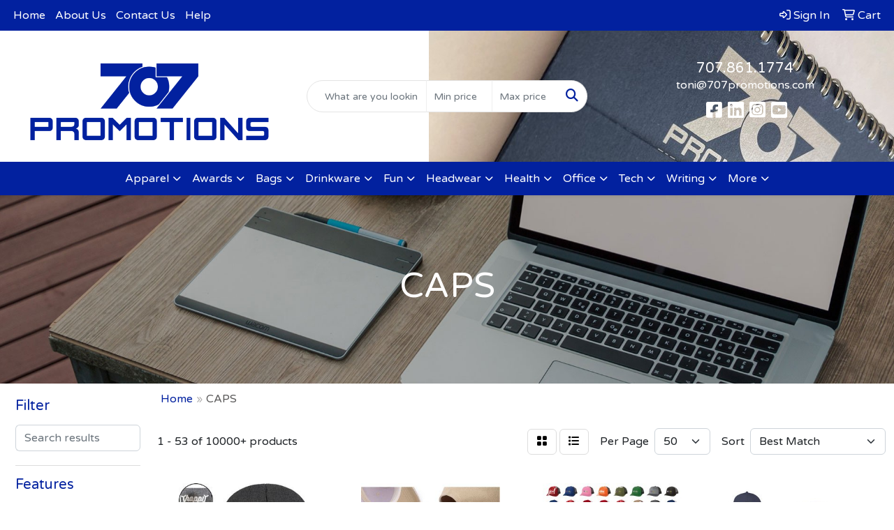

--- FILE ---
content_type: text/html
request_url: https://www.707promotions.com/ws/ws.dll/StartSrch?UID=220799&WENavID=17953314
body_size: 18562
content:
<!DOCTYPE html>
<html lang="en"><head>
<meta charset="utf-8">
<meta http-equiv="X-UA-Compatible" content="IE=edge">
<meta name="viewport" content="width=device-width, initial-scale=1">
<!-- The above 3 meta tags *must* come first in the head; any other head content must come *after* these tags -->


<link href="/distsite/styles/8/css/bootstrap.min.css" rel="stylesheet" />
<link href="https://fonts.googleapis.com/css?family=Open+Sans:400,600|Oswald:400,600" rel="stylesheet">
<link href="/distsite/styles/8/css/owl.carousel.min.css" rel="stylesheet">
<link href="/distsite/styles/8/css/nouislider.css" rel="stylesheet">
<!--<link href="/distsite/styles/8/css/menu.css" rel="stylesheet"/>-->
<link href="/distsite/styles/8/css/flexslider.css" rel="stylesheet">
<link href="/distsite/styles/8/css/all.min.css" rel="stylesheet">
<link href="/distsite/styles/8/css/slick/slick.css" rel="stylesheet"/>
<link href="/distsite/styles/8/css/lightbox/lightbox.css" rel="stylesheet"  />
<link href="/distsite/styles/8/css/yamm.css" rel="stylesheet" />
<!-- Custom styles for this theme -->
<link href="/we/we.dll/StyleSheet?UN=220799&Type=WETheme&TS=C44986.659525463" rel="stylesheet">
<!-- Custom styles for this theme -->
<link href="/we/we.dll/StyleSheet?UN=220799&Type=WETheme-PS&TS=C44986.659525463" rel="stylesheet">


<!-- HTML5 shim and Respond.js for IE8 support of HTML5 elements and media queries -->
<!--[if lt IE 9]>
      <script src="https://oss.maxcdn.com/html5shiv/3.7.3/html5shiv.min.js"></script>
      <script src="https://oss.maxcdn.com/respond/1.4.2/respond.min.js"></script>
    <![endif]-->

</head>

<body style="background:#fff;">


  <!-- Slide-Out Menu -->
  <div id="filter-menu" class="filter-menu">
    <button id="close-menu" class="btn-close"></button>
    <div class="menu-content">
      
<aside class="filter-sidebar">



<div class="filter-section first">
	<h2>Filter</h2>
	 <div class="input-group mb-3">
	 <input type="text" style="border-right:0;" placeholder="Search results" class="form-control text-search-within-results" name="SearchWithinResults" value="" maxlength="100" onkeyup="HandleTextFilter(event);">
	  <label class="input-group-text" style="background-color:#fff;"><a  style="display:none;" href="javascript:void(0);" class="remove-filter" data-toggle="tooltip" title="Clear" onclick="ClearTextFilter();"><i class="far fa-times" aria-hidden="true"></i> <span class="fa-sr-only">x</span></a></label>
	</div>
</div>

<a href="javascript:void(0);" class="clear-filters"  style="display:none;" onclick="ClearDrillDown();">Clear all filters</a>

<div class="filter-section"  style="display:none;">
	<h2>Categories</h2>

	<div class="filter-list">

	 

		<!-- wrapper for more filters -->
        <div class="show-filter">

		</div><!-- showfilters -->

	</div>

		<a href="#" class="show-more"  style="display:none;" >Show more</a>
</div>


<div class="filter-section" >
	<h2>Features</h2>

		<div class="filter-list">

	  		<div class="checkbox"><label><input class="filtercheckbox" type="checkbox" name="2|Cap" ><span> Cap (2590)</span></label></div><div class="checkbox"><label><input class="filtercheckbox" type="checkbox" name="2|Hat" ><span> Hat (2547)</span></label></div><div class="checkbox"><label><input class="filtercheckbox" type="checkbox" name="2|Adjustable" ><span> Adjustable (2133)</span></label></div><div class="checkbox"><label><input class="filtercheckbox" type="checkbox" name="2|Outdoor" ><span> Outdoor (1741)</span></label></div><div class="checkbox"><label><input class="filtercheckbox" type="checkbox" name="2|Sports" ><span> Sports (1632)</span></label></div><div class="checkbox"><label><input class="filtercheckbox" type="checkbox" name="2|Breathable" ><span> Breathable (1475)</span></label></div><div class="checkbox"><label><input class="filtercheckbox" type="checkbox" name="2|Headwear" ><span> Headwear (1453)</span></label></div><div class="checkbox"><label><input class="filtercheckbox" type="checkbox" name="2|Lightweight" ><span> Lightweight (1302)</span></label></div><div class="checkbox"><label><input class="filtercheckbox" type="checkbox" name="2|6 panel" ><span> 6 panel (1188)</span></label></div><div class="checkbox"><label><input class="filtercheckbox" type="checkbox" name="2|Baseball cap" ><span> Baseball cap (1095)</span></label></div><div class="show-filter"><div class="checkbox"><label><input class="filtercheckbox" type="checkbox" name="2|Unisex" ><span> Unisex (1069)</span></label></div><div class="checkbox"><label><input class="filtercheckbox" type="checkbox" name="2|Golf" ><span> Golf (1059)</span></label></div><div class="checkbox"><label><input class="filtercheckbox" type="checkbox" name="2|Durable" ><span> Durable (1038)</span></label></div><div class="checkbox"><label><input class="filtercheckbox" type="checkbox" name="2|Summer" ><span> Summer (940)</span></label></div><div class="checkbox"><label><input class="filtercheckbox" type="checkbox" name="2|Structured" ><span> Structured (894)</span></label></div><div class="checkbox"><label><input class="filtercheckbox" type="checkbox" name="2|Baseball" ><span> Baseball (890)</span></label></div><div class="checkbox"><label><input class="filtercheckbox" type="checkbox" name="2|Cotton" ><span> Cotton (856)</span></label></div><div class="checkbox"><label><input class="filtercheckbox" type="checkbox" name="2|Head cover" ><span> Head cover (776)</span></label></div><div class="checkbox"><label><input class="filtercheckbox" type="checkbox" name="2|Trucker" ><span> Trucker (720)</span></label></div><div class="checkbox"><label><input class="filtercheckbox" type="checkbox" name="2|Sun protection" ><span> Sun protection (710)</span></label></div><div class="checkbox"><label><input class="filtercheckbox" type="checkbox" name="2|Ball cap" ><span> Ball cap (701)</span></label></div><div class="checkbox"><label><input class="filtercheckbox" type="checkbox" name="2|Beach" ><span> Beach (661)</span></label></div><div class="checkbox"><label><input class="filtercheckbox" type="checkbox" name="2|Comfortable" ><span> Comfortable (652)</span></label></div><div class="checkbox"><label><input class="filtercheckbox" type="checkbox" name="2|Travel" ><span> Travel (642)</span></label></div><div class="checkbox"><label><input class="filtercheckbox" type="checkbox" name="2|Visors" ><span> Visors (641)</span></label></div><div class="checkbox"><label><input class="filtercheckbox" type="checkbox" name="2|Soft" ><span> Soft (629)</span></label></div><div class="checkbox"><label><input class="filtercheckbox" type="checkbox" name="2|Hiking" ><span> Hiking (582)</span></label></div><div class="checkbox"><label><input class="filtercheckbox" type="checkbox" name="2|Snapback" ><span> Snapback (570)</span></label></div><div class="checkbox"><label><input class="filtercheckbox" type="checkbox" name="2|Fishing" ><span> Fishing (551)</span></label></div><div class="checkbox"><label><input class="filtercheckbox" type="checkbox" name="2|Polyester" ><span> Polyester (527)</span></label></div><div class="checkbox"><label><input class="filtercheckbox" type="checkbox" name="2|Ballcap" ><span> Ballcap (524)</span></label></div><div class="checkbox"><label><input class="filtercheckbox" type="checkbox" name="2|Mesh" ><span> Mesh (516)</span></label></div><div class="checkbox"><label><input class="filtercheckbox" type="checkbox" name="2|Low profile" ><span> Low profile (503)</span></label></div><div class="checkbox"><label><input class="filtercheckbox" type="checkbox" name="2|Headgear" ><span> Headgear (488)</span></label></div><div class="checkbox"><label><input class="filtercheckbox" type="checkbox" name="2|Camping" ><span> Camping (485)</span></label></div><div class="checkbox"><label><input class="filtercheckbox" type="checkbox" name="2|Unstructured" ><span> Unstructured (479)</span></label></div><div class="checkbox"><label><input class="filtercheckbox" type="checkbox" name="2|Sewn eyelet" ><span> Sewn eyelet (457)</span></label></div><div class="checkbox"><label><input class="filtercheckbox" type="checkbox" name="2|Ball-cap" ><span> Ball-cap (456)</span></label></div><div class="checkbox"><label><input class="filtercheckbox" type="checkbox" name="2|Mid profile" ><span> Mid profile (447)</span></label></div><div class="checkbox"><label><input class="filtercheckbox" type="checkbox" name="2|Blank" ><span> Blank (429)</span></label></div><div class="checkbox"><label><input class="filtercheckbox" type="checkbox" name="2|Wearable" ><span> Wearable (429)</span></label></div><div class="checkbox"><label><input class="filtercheckbox" type="checkbox" name="2|Running" ><span> Running (427)</span></label></div><div class="checkbox"><label><input class="filtercheckbox" type="checkbox" name="2|Beanie" ><span> Beanie (424)</span></label></div><div class="checkbox"><label><input class="filtercheckbox" type="checkbox" name="2|Trucker hat" ><span> Trucker hat (423)</span></label></div><div class="checkbox"><label><input class="filtercheckbox" type="checkbox" name="2|Sun" ><span> Sun (422)</span></label></div><div class="checkbox"><label><input class="filtercheckbox" type="checkbox" name="2|Custom" ><span> Custom (421)</span></label></div><div class="checkbox"><label><input class="filtercheckbox" type="checkbox" name="2|Waterproof" ><span> Waterproof (415)</span></label></div><div class="checkbox"><label><input class="filtercheckbox" type="checkbox" name="2|Baseball-cap" ><span> Baseball-cap (406)</span></label></div><div class="checkbox"><label><input class="filtercheckbox" type="checkbox" name="2|Fashion" ><span> Fashion (405)</span></label></div><div class="checkbox"><label><input class="filtercheckbox" type="checkbox" name="2|Trucker cap" ><span> Trucker cap (392)</span></label></div></div>

			<!-- wrapper for more filters -->
			<div class="show-filter">

			</div><!-- showfilters -->
 		</div>
		<a href="#" class="show-more"  >Show more</a>


</div>


<div class="filter-section" >
	<h2>Colors</h2>

		<div class="filter-list">

		  	<div class="checkbox"><label><input class="filtercheckbox" type="checkbox" name="1|Black" ><span> Black (6745)</span></label></div><div class="checkbox"><label><input class="filtercheckbox" type="checkbox" name="1|White" ><span> White (4561)</span></label></div><div class="checkbox"><label><input class="filtercheckbox" type="checkbox" name="1|Red" ><span> Red (4172)</span></label></div><div class="checkbox"><label><input class="filtercheckbox" type="checkbox" name="1|Blue" ><span> Blue (3070)</span></label></div><div class="checkbox"><label><input class="filtercheckbox" type="checkbox" name="1|Gray" ><span> Gray (2980)</span></label></div><div class="checkbox"><label><input class="filtercheckbox" type="checkbox" name="1|Pink" ><span> Pink (2899)</span></label></div><div class="checkbox"><label><input class="filtercheckbox" type="checkbox" name="1|Navy blue" ><span> Navy blue (2785)</span></label></div><div class="checkbox"><label><input class="filtercheckbox" type="checkbox" name="1|Yellow" ><span> Yellow (2634)</span></label></div><div class="checkbox"><label><input class="filtercheckbox" type="checkbox" name="1|Orange" ><span> Orange (2447)</span></label></div><div class="checkbox"><label><input class="filtercheckbox" type="checkbox" name="1|Green" ><span> Green (2138)</span></label></div><div class="show-filter"><div class="checkbox"><label><input class="filtercheckbox" type="checkbox" name="1|Purple" ><span> Purple (2087)</span></label></div><div class="checkbox"><label><input class="filtercheckbox" type="checkbox" name="1|Brown" ><span> Brown (1441)</span></label></div><div class="checkbox"><label><input class="filtercheckbox" type="checkbox" name="1|Royal blue" ><span> Royal blue (1388)</span></label></div><div class="checkbox"><label><input class="filtercheckbox" type="checkbox" name="1|Beige" ><span> Beige (943)</span></label></div><div class="checkbox"><label><input class="filtercheckbox" type="checkbox" name="1|Light blue" ><span> Light blue (855)</span></label></div><div class="checkbox"><label><input class="filtercheckbox" type="checkbox" name="1|Various" ><span> Various (691)</span></label></div><div class="checkbox"><label><input class="filtercheckbox" type="checkbox" name="1|Dark gray" ><span> Dark gray (661)</span></label></div><div class="checkbox"><label><input class="filtercheckbox" type="checkbox" name="1|Khaki" ><span> Khaki (623)</span></label></div><div class="checkbox"><label><input class="filtercheckbox" type="checkbox" name="1|Black/white" ><span> Black/white (617)</span></label></div><div class="checkbox"><label><input class="filtercheckbox" type="checkbox" name="1|Navy" ><span> Navy (596)</span></label></div><div class="checkbox"><label><input class="filtercheckbox" type="checkbox" name="1|Light gray" ><span> Light gray (545)</span></label></div><div class="checkbox"><label><input class="filtercheckbox" type="checkbox" name="1|Dark green" ><span> Dark green (474)</span></label></div><div class="checkbox"><label><input class="filtercheckbox" type="checkbox" name="1|Khaki tan" ><span> Khaki tan (472)</span></label></div><div class="checkbox"><label><input class="filtercheckbox" type="checkbox" name="1|Dark blue" ><span> Dark blue (457)</span></label></div><div class="checkbox"><label><input class="filtercheckbox" type="checkbox" name="1|Rose red" ><span> Rose red (394)</span></label></div><div class="checkbox"><label><input class="filtercheckbox" type="checkbox" name="1|Navy blue/white" ><span> Navy blue/white (387)</span></label></div><div class="checkbox"><label><input class="filtercheckbox" type="checkbox" name="1|Tan" ><span> Tan (387)</span></label></div><div class="checkbox"><label><input class="filtercheckbox" type="checkbox" name="1|Charcoal gray" ><span> Charcoal gray (378)</span></label></div><div class="checkbox"><label><input class="filtercheckbox" type="checkbox" name="1|Red/white" ><span> Red/white (369)</span></label></div><div class="checkbox"><label><input class="filtercheckbox" type="checkbox" name="1|White/black" ><span> White/black (361)</span></label></div><div class="checkbox"><label><input class="filtercheckbox" type="checkbox" name="1|Royal" ><span> Royal (360)</span></label></div><div class="checkbox"><label><input class="filtercheckbox" type="checkbox" name="1|Sky blue" ><span> Sky blue (345)</span></label></div><div class="checkbox"><label><input class="filtercheckbox" type="checkbox" name="1|Olive green" ><span> Olive green (312)</span></label></div><div class="checkbox"><label><input class="filtercheckbox" type="checkbox" name="1|Black/red" ><span> Black/red (306)</span></label></div><div class="checkbox"><label><input class="filtercheckbox" type="checkbox" name="1|Khaki beige" ><span> Khaki beige (301)</span></label></div><div class="checkbox"><label><input class="filtercheckbox" type="checkbox" name="1|Red/black" ><span> Red/black (301)</span></label></div><div class="checkbox"><label><input class="filtercheckbox" type="checkbox" name="1|Army green" ><span> Army green (297)</span></label></div><div class="checkbox"><label><input class="filtercheckbox" type="checkbox" name="1|Wine red" ><span> Wine red (281)</span></label></div><div class="checkbox"><label><input class="filtercheckbox" type="checkbox" name="1|Royal blue/white" ><span> Royal blue/white (280)</span></label></div><div class="checkbox"><label><input class="filtercheckbox" type="checkbox" name="1|Gold" ><span> Gold (270)</span></label></div><div class="checkbox"><label><input class="filtercheckbox" type="checkbox" name="1|Maroon red" ><span> Maroon red (264)</span></label></div><div class="checkbox"><label><input class="filtercheckbox" type="checkbox" name="1|White/navy blue" ><span> White/navy blue (246)</span></label></div><div class="checkbox"><label><input class="filtercheckbox" type="checkbox" name="1|Silver" ><span> Silver (233)</span></label></div><div class="checkbox"><label><input class="filtercheckbox" type="checkbox" name="1|White/red" ><span> White/red (232)</span></label></div><div class="checkbox"><label><input class="filtercheckbox" type="checkbox" name="1|Burgundy red" ><span> Burgundy red (222)</span></label></div><div class="checkbox"><label><input class="filtercheckbox" type="checkbox" name="1|Coffee brown" ><span> Coffee brown (209)</span></label></div><div class="checkbox"><label><input class="filtercheckbox" type="checkbox" name="1|White/royal blue" ><span> White/royal blue (201)</span></label></div><div class="checkbox"><label><input class="filtercheckbox" type="checkbox" name="1|Navy blue/red" ><span> Navy blue/red (200)</span></label></div><div class="checkbox"><label><input class="filtercheckbox" type="checkbox" name="1|Forest green" ><span> Forest green (184)</span></label></div><div class="checkbox"><label><input class="filtercheckbox" type="checkbox" name="1|Black/orange" ><span> Black/orange (167)</span></label></div></div>


			<!-- wrapper for more filters -->
			<div class="show-filter">

			</div><!-- showfilters -->

		  </div>

		<a href="#" class="show-more"  >Show more</a>
</div>


<div class="filter-section"  >
	<h2>Price Range</h2>
	<div class="filter-price-wrap">
		<div class="filter-price-inner">
			<div class="input-group">
				<span class="input-group-text input-group-text-white">$</span>
				<input type="text" class="form-control form-control-sm filter-min-prices" name="min-prices" value="" placeholder="Min" onkeyup="HandlePriceFilter(event);">
			</div>
			<div class="input-group">
				<span class="input-group-text input-group-text-white">$</span>
				<input type="text" class="form-control form-control-sm filter-max-prices" name="max-prices" value="" placeholder="Max" onkeyup="HandlePriceFilter(event);">
			</div>
		</div>
		<a href="javascript:void(0)" onclick="SetPriceFilter();" ><i class="fa-solid fa-chevron-right"></i></a>
	</div>
</div>

<div class="filter-section"   >
	<h2>Quantity</h2>
	<div class="filter-price-wrap mb-2">
		<input type="text" class="form-control form-control-sm filter-quantity" value="" placeholder="Qty" onkeyup="HandleQuantityFilter(event);">
		<a href="javascript:void(0)" onclick="SetQuantityFilter();"><i class="fa-solid fa-chevron-right"></i></a>
	</div>
</div>




	</aside>

    </div>
</div>




	<div class="container-fluid">
		<div class="row">

			<div class="col-md-3 col-lg-2">
        <div class="d-none d-md-block">
          <div id="desktop-filter">
            
<aside class="filter-sidebar">



<div class="filter-section first">
	<h2>Filter</h2>
	 <div class="input-group mb-3">
	 <input type="text" style="border-right:0;" placeholder="Search results" class="form-control text-search-within-results" name="SearchWithinResults" value="" maxlength="100" onkeyup="HandleTextFilter(event);">
	  <label class="input-group-text" style="background-color:#fff;"><a  style="display:none;" href="javascript:void(0);" class="remove-filter" data-toggle="tooltip" title="Clear" onclick="ClearTextFilter();"><i class="far fa-times" aria-hidden="true"></i> <span class="fa-sr-only">x</span></a></label>
	</div>
</div>

<a href="javascript:void(0);" class="clear-filters"  style="display:none;" onclick="ClearDrillDown();">Clear all filters</a>

<div class="filter-section"  style="display:none;">
	<h2>Categories</h2>

	<div class="filter-list">

	 

		<!-- wrapper for more filters -->
        <div class="show-filter">

		</div><!-- showfilters -->

	</div>

		<a href="#" class="show-more"  style="display:none;" >Show more</a>
</div>


<div class="filter-section" >
	<h2>Features</h2>

		<div class="filter-list">

	  		<div class="checkbox"><label><input class="filtercheckbox" type="checkbox" name="2|Cap" ><span> Cap (2590)</span></label></div><div class="checkbox"><label><input class="filtercheckbox" type="checkbox" name="2|Hat" ><span> Hat (2547)</span></label></div><div class="checkbox"><label><input class="filtercheckbox" type="checkbox" name="2|Adjustable" ><span> Adjustable (2133)</span></label></div><div class="checkbox"><label><input class="filtercheckbox" type="checkbox" name="2|Outdoor" ><span> Outdoor (1741)</span></label></div><div class="checkbox"><label><input class="filtercheckbox" type="checkbox" name="2|Sports" ><span> Sports (1632)</span></label></div><div class="checkbox"><label><input class="filtercheckbox" type="checkbox" name="2|Breathable" ><span> Breathable (1475)</span></label></div><div class="checkbox"><label><input class="filtercheckbox" type="checkbox" name="2|Headwear" ><span> Headwear (1453)</span></label></div><div class="checkbox"><label><input class="filtercheckbox" type="checkbox" name="2|Lightweight" ><span> Lightweight (1302)</span></label></div><div class="checkbox"><label><input class="filtercheckbox" type="checkbox" name="2|6 panel" ><span> 6 panel (1188)</span></label></div><div class="checkbox"><label><input class="filtercheckbox" type="checkbox" name="2|Baseball cap" ><span> Baseball cap (1095)</span></label></div><div class="show-filter"><div class="checkbox"><label><input class="filtercheckbox" type="checkbox" name="2|Unisex" ><span> Unisex (1069)</span></label></div><div class="checkbox"><label><input class="filtercheckbox" type="checkbox" name="2|Golf" ><span> Golf (1059)</span></label></div><div class="checkbox"><label><input class="filtercheckbox" type="checkbox" name="2|Durable" ><span> Durable (1038)</span></label></div><div class="checkbox"><label><input class="filtercheckbox" type="checkbox" name="2|Summer" ><span> Summer (940)</span></label></div><div class="checkbox"><label><input class="filtercheckbox" type="checkbox" name="2|Structured" ><span> Structured (894)</span></label></div><div class="checkbox"><label><input class="filtercheckbox" type="checkbox" name="2|Baseball" ><span> Baseball (890)</span></label></div><div class="checkbox"><label><input class="filtercheckbox" type="checkbox" name="2|Cotton" ><span> Cotton (856)</span></label></div><div class="checkbox"><label><input class="filtercheckbox" type="checkbox" name="2|Head cover" ><span> Head cover (776)</span></label></div><div class="checkbox"><label><input class="filtercheckbox" type="checkbox" name="2|Trucker" ><span> Trucker (720)</span></label></div><div class="checkbox"><label><input class="filtercheckbox" type="checkbox" name="2|Sun protection" ><span> Sun protection (710)</span></label></div><div class="checkbox"><label><input class="filtercheckbox" type="checkbox" name="2|Ball cap" ><span> Ball cap (701)</span></label></div><div class="checkbox"><label><input class="filtercheckbox" type="checkbox" name="2|Beach" ><span> Beach (661)</span></label></div><div class="checkbox"><label><input class="filtercheckbox" type="checkbox" name="2|Comfortable" ><span> Comfortable (652)</span></label></div><div class="checkbox"><label><input class="filtercheckbox" type="checkbox" name="2|Travel" ><span> Travel (642)</span></label></div><div class="checkbox"><label><input class="filtercheckbox" type="checkbox" name="2|Visors" ><span> Visors (641)</span></label></div><div class="checkbox"><label><input class="filtercheckbox" type="checkbox" name="2|Soft" ><span> Soft (629)</span></label></div><div class="checkbox"><label><input class="filtercheckbox" type="checkbox" name="2|Hiking" ><span> Hiking (582)</span></label></div><div class="checkbox"><label><input class="filtercheckbox" type="checkbox" name="2|Snapback" ><span> Snapback (570)</span></label></div><div class="checkbox"><label><input class="filtercheckbox" type="checkbox" name="2|Fishing" ><span> Fishing (551)</span></label></div><div class="checkbox"><label><input class="filtercheckbox" type="checkbox" name="2|Polyester" ><span> Polyester (527)</span></label></div><div class="checkbox"><label><input class="filtercheckbox" type="checkbox" name="2|Ballcap" ><span> Ballcap (524)</span></label></div><div class="checkbox"><label><input class="filtercheckbox" type="checkbox" name="2|Mesh" ><span> Mesh (516)</span></label></div><div class="checkbox"><label><input class="filtercheckbox" type="checkbox" name="2|Low profile" ><span> Low profile (503)</span></label></div><div class="checkbox"><label><input class="filtercheckbox" type="checkbox" name="2|Headgear" ><span> Headgear (488)</span></label></div><div class="checkbox"><label><input class="filtercheckbox" type="checkbox" name="2|Camping" ><span> Camping (485)</span></label></div><div class="checkbox"><label><input class="filtercheckbox" type="checkbox" name="2|Unstructured" ><span> Unstructured (479)</span></label></div><div class="checkbox"><label><input class="filtercheckbox" type="checkbox" name="2|Sewn eyelet" ><span> Sewn eyelet (457)</span></label></div><div class="checkbox"><label><input class="filtercheckbox" type="checkbox" name="2|Ball-cap" ><span> Ball-cap (456)</span></label></div><div class="checkbox"><label><input class="filtercheckbox" type="checkbox" name="2|Mid profile" ><span> Mid profile (447)</span></label></div><div class="checkbox"><label><input class="filtercheckbox" type="checkbox" name="2|Blank" ><span> Blank (429)</span></label></div><div class="checkbox"><label><input class="filtercheckbox" type="checkbox" name="2|Wearable" ><span> Wearable (429)</span></label></div><div class="checkbox"><label><input class="filtercheckbox" type="checkbox" name="2|Running" ><span> Running (427)</span></label></div><div class="checkbox"><label><input class="filtercheckbox" type="checkbox" name="2|Beanie" ><span> Beanie (424)</span></label></div><div class="checkbox"><label><input class="filtercheckbox" type="checkbox" name="2|Trucker hat" ><span> Trucker hat (423)</span></label></div><div class="checkbox"><label><input class="filtercheckbox" type="checkbox" name="2|Sun" ><span> Sun (422)</span></label></div><div class="checkbox"><label><input class="filtercheckbox" type="checkbox" name="2|Custom" ><span> Custom (421)</span></label></div><div class="checkbox"><label><input class="filtercheckbox" type="checkbox" name="2|Waterproof" ><span> Waterproof (415)</span></label></div><div class="checkbox"><label><input class="filtercheckbox" type="checkbox" name="2|Baseball-cap" ><span> Baseball-cap (406)</span></label></div><div class="checkbox"><label><input class="filtercheckbox" type="checkbox" name="2|Fashion" ><span> Fashion (405)</span></label></div><div class="checkbox"><label><input class="filtercheckbox" type="checkbox" name="2|Trucker cap" ><span> Trucker cap (392)</span></label></div></div>

			<!-- wrapper for more filters -->
			<div class="show-filter">

			</div><!-- showfilters -->
 		</div>
		<a href="#" class="show-more"  >Show more</a>


</div>


<div class="filter-section" >
	<h2>Colors</h2>

		<div class="filter-list">

		  	<div class="checkbox"><label><input class="filtercheckbox" type="checkbox" name="1|Black" ><span> Black (6745)</span></label></div><div class="checkbox"><label><input class="filtercheckbox" type="checkbox" name="1|White" ><span> White (4561)</span></label></div><div class="checkbox"><label><input class="filtercheckbox" type="checkbox" name="1|Red" ><span> Red (4172)</span></label></div><div class="checkbox"><label><input class="filtercheckbox" type="checkbox" name="1|Blue" ><span> Blue (3070)</span></label></div><div class="checkbox"><label><input class="filtercheckbox" type="checkbox" name="1|Gray" ><span> Gray (2980)</span></label></div><div class="checkbox"><label><input class="filtercheckbox" type="checkbox" name="1|Pink" ><span> Pink (2899)</span></label></div><div class="checkbox"><label><input class="filtercheckbox" type="checkbox" name="1|Navy blue" ><span> Navy blue (2785)</span></label></div><div class="checkbox"><label><input class="filtercheckbox" type="checkbox" name="1|Yellow" ><span> Yellow (2634)</span></label></div><div class="checkbox"><label><input class="filtercheckbox" type="checkbox" name="1|Orange" ><span> Orange (2447)</span></label></div><div class="checkbox"><label><input class="filtercheckbox" type="checkbox" name="1|Green" ><span> Green (2138)</span></label></div><div class="show-filter"><div class="checkbox"><label><input class="filtercheckbox" type="checkbox" name="1|Purple" ><span> Purple (2087)</span></label></div><div class="checkbox"><label><input class="filtercheckbox" type="checkbox" name="1|Brown" ><span> Brown (1441)</span></label></div><div class="checkbox"><label><input class="filtercheckbox" type="checkbox" name="1|Royal blue" ><span> Royal blue (1388)</span></label></div><div class="checkbox"><label><input class="filtercheckbox" type="checkbox" name="1|Beige" ><span> Beige (943)</span></label></div><div class="checkbox"><label><input class="filtercheckbox" type="checkbox" name="1|Light blue" ><span> Light blue (855)</span></label></div><div class="checkbox"><label><input class="filtercheckbox" type="checkbox" name="1|Various" ><span> Various (691)</span></label></div><div class="checkbox"><label><input class="filtercheckbox" type="checkbox" name="1|Dark gray" ><span> Dark gray (661)</span></label></div><div class="checkbox"><label><input class="filtercheckbox" type="checkbox" name="1|Khaki" ><span> Khaki (623)</span></label></div><div class="checkbox"><label><input class="filtercheckbox" type="checkbox" name="1|Black/white" ><span> Black/white (617)</span></label></div><div class="checkbox"><label><input class="filtercheckbox" type="checkbox" name="1|Navy" ><span> Navy (596)</span></label></div><div class="checkbox"><label><input class="filtercheckbox" type="checkbox" name="1|Light gray" ><span> Light gray (545)</span></label></div><div class="checkbox"><label><input class="filtercheckbox" type="checkbox" name="1|Dark green" ><span> Dark green (474)</span></label></div><div class="checkbox"><label><input class="filtercheckbox" type="checkbox" name="1|Khaki tan" ><span> Khaki tan (472)</span></label></div><div class="checkbox"><label><input class="filtercheckbox" type="checkbox" name="1|Dark blue" ><span> Dark blue (457)</span></label></div><div class="checkbox"><label><input class="filtercheckbox" type="checkbox" name="1|Rose red" ><span> Rose red (394)</span></label></div><div class="checkbox"><label><input class="filtercheckbox" type="checkbox" name="1|Navy blue/white" ><span> Navy blue/white (387)</span></label></div><div class="checkbox"><label><input class="filtercheckbox" type="checkbox" name="1|Tan" ><span> Tan (387)</span></label></div><div class="checkbox"><label><input class="filtercheckbox" type="checkbox" name="1|Charcoal gray" ><span> Charcoal gray (378)</span></label></div><div class="checkbox"><label><input class="filtercheckbox" type="checkbox" name="1|Red/white" ><span> Red/white (369)</span></label></div><div class="checkbox"><label><input class="filtercheckbox" type="checkbox" name="1|White/black" ><span> White/black (361)</span></label></div><div class="checkbox"><label><input class="filtercheckbox" type="checkbox" name="1|Royal" ><span> Royal (360)</span></label></div><div class="checkbox"><label><input class="filtercheckbox" type="checkbox" name="1|Sky blue" ><span> Sky blue (345)</span></label></div><div class="checkbox"><label><input class="filtercheckbox" type="checkbox" name="1|Olive green" ><span> Olive green (312)</span></label></div><div class="checkbox"><label><input class="filtercheckbox" type="checkbox" name="1|Black/red" ><span> Black/red (306)</span></label></div><div class="checkbox"><label><input class="filtercheckbox" type="checkbox" name="1|Khaki beige" ><span> Khaki beige (301)</span></label></div><div class="checkbox"><label><input class="filtercheckbox" type="checkbox" name="1|Red/black" ><span> Red/black (301)</span></label></div><div class="checkbox"><label><input class="filtercheckbox" type="checkbox" name="1|Army green" ><span> Army green (297)</span></label></div><div class="checkbox"><label><input class="filtercheckbox" type="checkbox" name="1|Wine red" ><span> Wine red (281)</span></label></div><div class="checkbox"><label><input class="filtercheckbox" type="checkbox" name="1|Royal blue/white" ><span> Royal blue/white (280)</span></label></div><div class="checkbox"><label><input class="filtercheckbox" type="checkbox" name="1|Gold" ><span> Gold (270)</span></label></div><div class="checkbox"><label><input class="filtercheckbox" type="checkbox" name="1|Maroon red" ><span> Maroon red (264)</span></label></div><div class="checkbox"><label><input class="filtercheckbox" type="checkbox" name="1|White/navy blue" ><span> White/navy blue (246)</span></label></div><div class="checkbox"><label><input class="filtercheckbox" type="checkbox" name="1|Silver" ><span> Silver (233)</span></label></div><div class="checkbox"><label><input class="filtercheckbox" type="checkbox" name="1|White/red" ><span> White/red (232)</span></label></div><div class="checkbox"><label><input class="filtercheckbox" type="checkbox" name="1|Burgundy red" ><span> Burgundy red (222)</span></label></div><div class="checkbox"><label><input class="filtercheckbox" type="checkbox" name="1|Coffee brown" ><span> Coffee brown (209)</span></label></div><div class="checkbox"><label><input class="filtercheckbox" type="checkbox" name="1|White/royal blue" ><span> White/royal blue (201)</span></label></div><div class="checkbox"><label><input class="filtercheckbox" type="checkbox" name="1|Navy blue/red" ><span> Navy blue/red (200)</span></label></div><div class="checkbox"><label><input class="filtercheckbox" type="checkbox" name="1|Forest green" ><span> Forest green (184)</span></label></div><div class="checkbox"><label><input class="filtercheckbox" type="checkbox" name="1|Black/orange" ><span> Black/orange (167)</span></label></div></div>


			<!-- wrapper for more filters -->
			<div class="show-filter">

			</div><!-- showfilters -->

		  </div>

		<a href="#" class="show-more"  >Show more</a>
</div>


<div class="filter-section"  >
	<h2>Price Range</h2>
	<div class="filter-price-wrap">
		<div class="filter-price-inner">
			<div class="input-group">
				<span class="input-group-text input-group-text-white">$</span>
				<input type="text" class="form-control form-control-sm filter-min-prices" name="min-prices" value="" placeholder="Min" onkeyup="HandlePriceFilter(event);">
			</div>
			<div class="input-group">
				<span class="input-group-text input-group-text-white">$</span>
				<input type="text" class="form-control form-control-sm filter-max-prices" name="max-prices" value="" placeholder="Max" onkeyup="HandlePriceFilter(event);">
			</div>
		</div>
		<a href="javascript:void(0)" onclick="SetPriceFilter();" ><i class="fa-solid fa-chevron-right"></i></a>
	</div>
</div>

<div class="filter-section"   >
	<h2>Quantity</h2>
	<div class="filter-price-wrap mb-2">
		<input type="text" class="form-control form-control-sm filter-quantity" value="" placeholder="Qty" onkeyup="HandleQuantityFilter(event);">
		<a href="javascript:void(0)" onclick="SetQuantityFilter();"><i class="fa-solid fa-chevron-right"></i></a>
	</div>
</div>




	</aside>

          </div>
        </div>
			</div>

			<div class="col-md-9 col-lg-10">
				

				<ol class="breadcrumb"  >
              		<li><a href="https://www.707promotions.com" target="_top">Home</a></li>
             	 	<li class="active">CAPS</li>
            	</ol>




				<div id="product-list-controls">

				
						<div class="d-flex align-items-center justify-content-between">
							<div class="d-none d-md-block me-3">
								1 - 53 of  10000+ <span class="d-none d-lg-inline">products</span>
							</div>
					  
						  <!-- Right Aligned Controls -->
						  <div class="product-controls-right d-flex align-items-center">
       
              <button id="show-filter-button" class="btn btn-control d-block d-md-none"><i class="fa-solid fa-filter" aria-hidden="true"></i></button>

							
							<span class="me-3">
								<a href="/ws/ws.dll/StartSrch?UID=220799&WENavID=17953314&View=T&ST=26011504543439822932492061" class="btn btn-control grid" title="Change to Grid View"><i class="fa-solid fa-grid-2" aria-hidden="true"></i>  <span class="fa-sr-only">Grid</span></a>
								<a href="/ws/ws.dll/StartSrch?UID=220799&WENavID=17953314&View=L&ST=26011504543439822932492061" class="btn btn-control" title="Change to List View"><i class="fa-solid fa-list"></i> <span class="fa-sr-only">List</span></a>
							</span>
							
					  
							<!-- Number of Items Per Page -->
							<div class="me-2 d-none d-lg-block">
								<label>Per Page</label>
							</div>
							<div class="me-3 d-none d-md-block">
								<select class="form-select notranslate" onchange="GoToNewURL(this);" aria-label="Items per page">
									<option value="/ws/ws.dll/StartSrch?UID=220799&WENavID=17953314&ST=26011504543439822932492061&PPP=10" >10</option><option value="/ws/ws.dll/StartSrch?UID=220799&WENavID=17953314&ST=26011504543439822932492061&PPP=25" >25</option><option value="/ws/ws.dll/StartSrch?UID=220799&WENavID=17953314&ST=26011504543439822932492061&PPP=50" selected>50</option><option value="/ws/ws.dll/StartSrch?UID=220799&WENavID=17953314&ST=26011504543439822932492061&PPP=100" >100</option><option value="/ws/ws.dll/StartSrch?UID=220799&WENavID=17953314&ST=26011504543439822932492061&PPP=250" >250</option>
								
								</select>
							</div>
					  
							<!-- Sort By -->
							<div class="d-none d-lg-block me-2">
								<label>Sort</label>
							</div>
							<div>
								<select class="form-select" onchange="GoToNewURL(this);">
									<option value="/ws/ws.dll/StartSrch?UID=220799&WENavID=17953314&Sort=0">Best Match</option><option value="/ws/ws.dll/StartSrch?UID=220799&WENavID=17953314&Sort=3">Most Popular</option><option value="/ws/ws.dll/StartSrch?UID=220799&WENavID=17953314&Sort=1">Price (Low to High)</option><option value="/ws/ws.dll/StartSrch?UID=220799&WENavID=17953314&Sort=2">Price (High to Low)</option>
								 </select>
							</div>
						  </div>
						</div>

			  </div>

				<!-- Product Results List -->
				<ul class="thumbnail-list"><a name="0" href="#" alt="Item 0"></a>
<li>
 <a href="https://www.707promotions.com/p/HFZJU-QIBCG/knitted-cuffed-beanie" target="_parent" alt="Knitted Cuffed Beanie">
 <div class="pr-list-grid">
		<img class="img-responsive" src="/ws/ws.dll/QPic?SN=69609&P=177452958&I=0&PX=300" alt="Knitted Cuffed Beanie">
		<p class="pr-name">Knitted Cuffed Beanie</p>
		<div class="pr-meta-row">
			<div class="product-reviews"  style="display:none;">
				<div class="rating-stars">
				<i class="fa-solid fa-star-sharp active" aria-hidden="true"></i><i class="fa-solid fa-star-sharp active" aria-hidden="true"></i><i class="fa-solid fa-star-sharp active" aria-hidden="true"></i><i class="fa-solid fa-star-sharp active" aria-hidden="true"></i><i class="fa-solid fa-star-sharp active" aria-hidden="true"></i>
				</div>
				<span class="rating-count">(2)</span>
			</div>
			
		</div>
		<p class="pr-number"  ><span class="notranslate">Item #HFZJU-QIBCG</span></p>
		<p class="pr-price"  ><span class="notranslate">$6.87</span> - <span class="notranslate">$10.88</span></p>
 </div>
 </a>
</li>
<a name="1" href="#" alt="Item 1"></a>
<li>
 <a href="https://www.707promotions.com/p/YDRKT-OTSOH/constructured-6-panel-sandwich-caps-w-metal-tuck-in-buckle" target="_parent" alt="Constructured 6 Panel Sandwich Caps w/ Metal Tuck in Buckle">
 <div class="pr-list-grid">
		<img class="img-responsive" src="/ws/ws.dll/QPic?SN=69609&P=796744147&I=0&PX=300" alt="Constructured 6 Panel Sandwich Caps w/ Metal Tuck in Buckle">
		<p class="pr-name">Constructured 6 Panel Sandwich Caps w/ Metal Tuck in Buckle</p>
		<div class="pr-meta-row">
			<div class="product-reviews"  style="display:none;">
				<div class="rating-stars">
				<i class="fa-solid fa-star-sharp active" aria-hidden="true"></i><i class="fa-solid fa-star-sharp active" aria-hidden="true"></i><i class="fa-solid fa-star-sharp active" aria-hidden="true"></i><i class="fa-solid fa-star-sharp active" aria-hidden="true"></i><i class="fa-solid fa-star-sharp active" aria-hidden="true"></i>
				</div>
				<span class="rating-count">(2)</span>
			</div>
			
		</div>
		<p class="pr-number"  ><span class="notranslate">Item #YDRKT-OTSOH</span></p>
		<p class="pr-price"  ><span class="notranslate">$6.19</span> - <span class="notranslate">$10.07</span></p>
 </div>
 </a>
</li>
<a name="2" href="#" alt="Item 2"></a>
<li>
 <a href="https://www.707promotions.com/p/RDXNU-PHKLA/richardson-112-trucker-snapback" target="_parent" alt="Richardson 112 Trucker Snapback">
 <div class="pr-list-grid">
		<img class="img-responsive" src="/ws/ws.dll/QPic?SN=53744&P=166984718&I=0&PX=300" alt="Richardson 112 Trucker Snapback">
		<p class="pr-name">Richardson 112 Trucker Snapback</p>
		<div class="pr-meta-row">
			<div class="product-reviews"  style="display:none;">
				<div class="rating-stars">
				<i class="fa-solid fa-star-sharp" aria-hidden="true"></i><i class="fa-solid fa-star-sharp" aria-hidden="true"></i><i class="fa-solid fa-star-sharp" aria-hidden="true"></i><i class="fa-solid fa-star-sharp" aria-hidden="true"></i><i class="fa-solid fa-star-sharp" aria-hidden="true"></i>
				</div>
				<span class="rating-count">(0)</span>
			</div>
			
		</div>
		<p class="pr-number"  ><span class="notranslate">Item #RDXNU-PHKLA</span></p>
		<p class="pr-price"  ><span class="notranslate">$19.98</span> - <span class="notranslate">$22.18</span></p>
 </div>
 </a>
</li>
<a name="3" href="#" alt="Item 3"></a>
<li>
 <a href="https://www.707promotions.com/p/LGWJU-PPEZY/price-buster-cap" target="_parent" alt="Price Buster Cap">
 <div class="pr-list-grid">
		<img class="img-responsive" src="/ws/ws.dll/QPic?SN=56780&P=757121658&I=0&PX=300" alt="Price Buster Cap">
		<p class="pr-name">Price Buster Cap</p>
		<div class="pr-meta-row">
			<div class="product-reviews"  style="display:none;">
				<div class="rating-stars">
				<i class="fa-solid fa-star-sharp" aria-hidden="true"></i><i class="fa-solid fa-star-sharp" aria-hidden="true"></i><i class="fa-solid fa-star-sharp" aria-hidden="true"></i><i class="fa-solid fa-star-sharp" aria-hidden="true"></i><i class="fa-solid fa-star-sharp" aria-hidden="true"></i>
				</div>
				<span class="rating-count">(0)</span>
			</div>
			
		</div>
		<p class="pr-number"  ><span class="notranslate">Item #LGWJU-PPEZY</span></p>
		<p class="pr-price"  ><span class="notranslate">$7.49</span></p>
 </div>
 </a>
</li>
<a name="4" href="#" alt="Item 4"></a>
<li>
 <a href="https://www.707promotions.com/p/TFXLT-OTQMB/8020-cotton-polyester-full-color-caps-w-sandwich-visor" target="_parent" alt="80/20 Cotton/ Polyester Full Color Caps w/ Sandwich visor">
 <div class="pr-list-grid">
		<img class="img-responsive" src="/ws/ws.dll/QPic?SN=69609&P=106742737&I=0&PX=300" alt="80/20 Cotton/ Polyester Full Color Caps w/ Sandwich visor">
		<p class="pr-name">80/20 Cotton/ Polyester Full Color Caps w/ Sandwich visor</p>
		<div class="pr-meta-row">
			<div class="product-reviews"  style="display:none;">
				<div class="rating-stars">
				<i class="fa-solid fa-star-sharp active" aria-hidden="true"></i><i class="fa-solid fa-star-sharp active" aria-hidden="true"></i><i class="fa-solid fa-star-sharp active" aria-hidden="true"></i><i class="fa-solid fa-star-sharp active" aria-hidden="true"></i><i class="fa-solid fa-star-sharp active" aria-hidden="true"></i>
				</div>
				<span class="rating-count">(1)</span>
			</div>
			
		</div>
		<p class="pr-number"  ><span class="notranslate">Item #TFXLT-OTQMB</span></p>
		<p class="pr-price"  ><span class="notranslate">$7.09</span> - <span class="notranslate">$11.86</span></p>
 </div>
 </a>
</li>
<a name="5" href="#" alt="Item 5"></a>
<li>
 <a href="https://www.707promotions.com/p/KFQFP-OBYYF/classic-dad-cap" target="_parent" alt="Classic Dad Cap">
 <div class="pr-list-grid">
		<img class="img-responsive" src="/ws/ws.dll/QPic?SN=50597&P=396432093&I=0&PX=300" alt="Classic Dad Cap">
		<p class="pr-name">Classic Dad Cap</p>
		<div class="pr-meta-row">
			<div class="product-reviews"  style="display:none;">
				<div class="rating-stars">
				<i class="fa-solid fa-star-sharp" aria-hidden="true"></i><i class="fa-solid fa-star-sharp" aria-hidden="true"></i><i class="fa-solid fa-star-sharp" aria-hidden="true"></i><i class="fa-solid fa-star-sharp" aria-hidden="true"></i><i class="fa-solid fa-star-sharp" aria-hidden="true"></i>
				</div>
				<span class="rating-count">(0)</span>
			</div>
			
		</div>
		<p class="pr-number"  ><span class="notranslate">Item #KFQFP-OBYYF</span></p>
		<p class="pr-price"  ><span class="notranslate">$15.90</span> - <span class="notranslate">$18.90</span></p>
 </div>
 </a>
</li>
<a name="6" href="#" alt="Item 6"></a>
<li>
 <a href="https://www.707promotions.com/p/XEUHS-QIBWE/premium-knitted-cuffed-winter-beanie" target="_parent" alt="Premium Knitted Cuffed Winter Beanie">
 <div class="pr-list-grid">
		<img class="img-responsive" src="/ws/ws.dll/QPic?SN=69609&P=367453476&I=0&PX=300" alt="Premium Knitted Cuffed Winter Beanie">
		<p class="pr-name">Premium Knitted Cuffed Winter Beanie</p>
		<div class="pr-meta-row">
			<div class="product-reviews"  style="display:none;">
				<div class="rating-stars">
				<i class="fa-solid fa-star-sharp active" aria-hidden="true"></i><i class="fa-solid fa-star-sharp active" aria-hidden="true"></i><i class="fa-solid fa-star-sharp active" aria-hidden="true"></i><i class="fa-solid fa-star-sharp active" aria-hidden="true"></i><i class="fa-solid fa-star-sharp active" aria-hidden="true"></i>
				</div>
				<span class="rating-count">(2)</span>
			</div>
			
		</div>
		<p class="pr-number"  ><span class="notranslate">Item #XEUHS-QIBWE</span></p>
		<p class="pr-price"  ><span class="notranslate">$6.77</span> - <span class="notranslate">$10.75</span></p>
 </div>
 </a>
</li>
<a name="7" href="#" alt="Item 7"></a>
<li>
 <a href="https://www.707promotions.com/p/QFUJO-PSQYE/premium-5-panel-rope-with-halfmoon-buckram-corduroy-fabric-with-snapback-closure-cap-embroidery" target="_parent" alt="Premium 5-Panel Rope With Halfmoon Buckram Corduroy Fabric With Snapback Closure Cap - Embroidery">
 <div class="pr-list-grid">
		<img class="img-responsive" src="/ws/ws.dll/QPic?SN=69609&P=987182452&I=0&PX=300" alt="Premium 5-Panel Rope With Halfmoon Buckram Corduroy Fabric With Snapback Closure Cap - Embroidery">
		<p class="pr-name">Premium 5-Panel Rope With Halfmoon Buckram Corduroy Fabric With Snapback Closure Cap - Embroidery</p>
		<div class="pr-meta-row">
			<div class="product-reviews"  style="display:none;">
				<div class="rating-stars">
				<i class="fa-solid fa-star-sharp active" aria-hidden="true"></i><i class="fa-solid fa-star-sharp active" aria-hidden="true"></i><i class="fa-solid fa-star-sharp active" aria-hidden="true"></i><i class="fa-solid fa-star-sharp active" aria-hidden="true"></i><i class="fa-solid fa-star-sharp active" aria-hidden="true"></i>
				</div>
				<span class="rating-count">(1)</span>
			</div>
			
		</div>
		<p class="pr-number"  ><span class="notranslate">Item #QFUJO-PSQYE</span></p>
		<p class="pr-price"  ><span class="notranslate">$9.30</span> - <span class="notranslate">$17.21</span></p>
 </div>
 </a>
</li>
<a name="8" href="#" alt="Item 8"></a>
<li>
 <a href="https://www.707promotions.com/p/GGRIT-NKGZN/richardson-112-6-panel-snapback-trucker-hat-wleatherette-adhesive-patches-or-embroidery" target="_parent" alt="Richardson 112 6-Panel Snapback Trucker Hat w/Leatherette Adhesive Patches or Embroidery">
 <div class="pr-list-grid">
		<img class="img-responsive" src="/ws/ws.dll/QPic?SN=69170&P=986121167&I=0&PX=300" alt="Richardson 112 6-Panel Snapback Trucker Hat w/Leatherette Adhesive Patches or Embroidery">
		<p class="pr-name">Richardson 112 6-Panel Snapback Trucker Hat w/Leatherette Adhesive Patches or Embroidery</p>
		<div class="pr-meta-row">
			<div class="product-reviews"  style="display:none;">
				<div class="rating-stars">
				<i class="fa-solid fa-star-sharp active" aria-hidden="true"></i><i class="fa-solid fa-star-sharp active" aria-hidden="true"></i><i class="fa-solid fa-star-sharp active" aria-hidden="true"></i><i class="fa-solid fa-star-sharp active" aria-hidden="true"></i><i class="fa-solid fa-star-sharp active" aria-hidden="true"></i>
				</div>
				<span class="rating-count">(3)</span>
			</div>
			
		</div>
		<p class="pr-number"  ><span class="notranslate">Item #GGRIT-NKGZN</span></p>
		<p class="pr-price"  ><span class="notranslate">$20.27</span> - <span class="notranslate">$23.48</span></p>
 </div>
 </a>
</li>
<a name="9" href="#" alt="Item 9"></a>
<li>
 <a href="https://www.707promotions.com/p/YFXKP-OTQMH/6-panel-structured-baseball-caps-w-metal-tuck-in-buckle" target="_parent" alt="6 panel structured Baseball Caps w/ Metal Tuck in Buckle">
 <div class="pr-list-grid">
		<img class="img-responsive" src="/ws/ws.dll/QPic?SN=69609&P=536742743&I=0&PX=300" alt="6 panel structured Baseball Caps w/ Metal Tuck in Buckle">
		<p class="pr-name">6 panel structured Baseball Caps w/ Metal Tuck in Buckle</p>
		<div class="pr-meta-row">
			<div class="product-reviews"  style="display:none;">
				<div class="rating-stars">
				<i class="fa-solid fa-star-sharp active" aria-hidden="true"></i><i class="fa-solid fa-star-sharp active" aria-hidden="true"></i><i class="fa-solid fa-star-sharp active" aria-hidden="true"></i><i class="fa-solid fa-star-sharp active" aria-hidden="true"></i><i class="fa-solid fa-star-sharp active" aria-hidden="true"></i>
				</div>
				<span class="rating-count">(2)</span>
			</div>
			
		</div>
		<p class="pr-number"  ><span class="notranslate">Item #YFXKP-OTQMH</span></p>
		<p class="pr-price"  ><span class="notranslate">$7.04</span> - <span class="notranslate">$10.95</span></p>
 </div>
 </a>
</li>
<a name="10" href="#" alt="Item 10"></a>
<li>
 <a href="https://www.707promotions.com/p/MHSIR-PWNGJ/premium-7-panel-mesh-back-cap-flat-bill-trucker-hat-with-snapback-closure-embroidery" target="_parent" alt="Premium 7-Panel Mesh Back Cap Flat Bill Trucker Hat With Snapback Closure - Embroidery">
 <div class="pr-list-grid">
		<img class="img-responsive" src="/ws/ws.dll/QPic?SN=69609&P=187250265&I=0&PX=300" alt="Premium 7-Panel Mesh Back Cap Flat Bill Trucker Hat With Snapback Closure - Embroidery">
		<p class="pr-name">Premium 7-Panel Mesh Back Cap Flat Bill Trucker Hat With Snapback Closure - Embroidery</p>
		<div class="pr-meta-row">
			<div class="product-reviews"  style="display:none;">
				<div class="rating-stars">
				<i class="fa-solid fa-star-sharp active" aria-hidden="true"></i><i class="fa-solid fa-star-sharp active" aria-hidden="true"></i><i class="fa-solid fa-star-sharp active" aria-hidden="true"></i><i class="fa-solid fa-star-sharp active" aria-hidden="true"></i><i class="fa-solid fa-star-sharp active" aria-hidden="true"></i>
				</div>
				<span class="rating-count">(1)</span>
			</div>
			
		</div>
		<p class="pr-number"  ><span class="notranslate">Item #MHSIR-PWNGJ</span></p>
		<p class="pr-price"  ><span class="notranslate">$9.02</span> - <span class="notranslate">$17.77</span></p>
 </div>
 </a>
</li>
<a name="11" href="#" alt="Item 11"></a>
<li>
 <a href="https://www.707promotions.com/p/HEZGP-PGFTN/otto-cap-6-panel-mid-profile-mesh-back-trucker-hat" target="_parent" alt="OTTO Cap 6 Panel Mid Profile Mesh Back Trucker Hat">
 <div class="pr-list-grid">
		<img class="img-responsive" src="/ws/ws.dll/QPic?SN=65212&P=146963983&I=0&PX=300" alt="OTTO Cap 6 Panel Mid Profile Mesh Back Trucker Hat">
		<p class="pr-name">OTTO Cap 6 Panel Mid Profile Mesh Back Trucker Hat</p>
		<div class="pr-meta-row">
			<div class="product-reviews"  style="display:none;">
				<div class="rating-stars">
				<i class="fa-solid fa-star-sharp" aria-hidden="true"></i><i class="fa-solid fa-star-sharp" aria-hidden="true"></i><i class="fa-solid fa-star-sharp" aria-hidden="true"></i><i class="fa-solid fa-star-sharp" aria-hidden="true"></i><i class="fa-solid fa-star-sharp" aria-hidden="true"></i>
				</div>
				<span class="rating-count">(0)</span>
			</div>
			
		</div>
		<p class="pr-number"  ><span class="notranslate">Item #HEZGP-PGFTN</span></p>
		<p class="pr-price"  ><span class="notranslate">$8.70</span> - <span class="notranslate">$9.10</span></p>
 </div>
 </a>
</li>
<a name="12" href="#" alt="Item 12"></a>
<li>
 <a href="https://www.707promotions.com/p/NFYKV-OUFKZ/sublimated-unstructured-bucket-hat-w-imprint-on-brim-inside" target="_parent" alt="Sublimated Unstructured Bucket Hat w/ Imprint on Brim Inside">
 <div class="pr-list-grid">
		<img class="img-responsive" src="/ws/ws.dll/QPic?SN=69609&P=736752849&I=0&PX=300" alt="Sublimated Unstructured Bucket Hat w/ Imprint on Brim Inside">
		<p class="pr-name">Sublimated Unstructured Bucket Hat w/ Imprint on Brim Inside</p>
		<div class="pr-meta-row">
			<div class="product-reviews"  style="display:none;">
				<div class="rating-stars">
				<i class="fa-solid fa-star-sharp active" aria-hidden="true"></i><i class="fa-solid fa-star-sharp active" aria-hidden="true"></i><i class="fa-solid fa-star-sharp active" aria-hidden="true"></i><i class="fa-solid fa-star-sharp active" aria-hidden="true"></i><i class="fa-solid fa-star-sharp active" aria-hidden="true"></i>
				</div>
				<span class="rating-count">(1)</span>
			</div>
			
		</div>
		<p class="pr-number"  ><span class="notranslate">Item #NFYKV-OUFKZ</span></p>
		<p class="pr-price"  ><span class="notranslate">$6.68</span> - <span class="notranslate">$18.60</span></p>
 </div>
 </a>
</li>
<a name="13" href="#" alt="Item 13"></a>
<li>
 <a href="https://www.707promotions.com/p/PFYHN-ORYHJ/classic-6-panel-trucker-cap" target="_parent" alt="Classic 6 Panel Trucker Cap">
 <div class="pr-list-grid">
		<img class="img-responsive" src="/ws/ws.dll/QPic?SN=50597&P=926712871&I=0&PX=300" alt="Classic 6 Panel Trucker Cap">
		<p class="pr-name">Classic 6 Panel Trucker Cap</p>
		<div class="pr-meta-row">
			<div class="product-reviews"  style="display:none;">
				<div class="rating-stars">
				<i class="fa-solid fa-star-sharp" aria-hidden="true"></i><i class="fa-solid fa-star-sharp" aria-hidden="true"></i><i class="fa-solid fa-star-sharp" aria-hidden="true"></i><i class="fa-solid fa-star-sharp" aria-hidden="true"></i><i class="fa-solid fa-star-sharp" aria-hidden="true"></i>
				</div>
				<span class="rating-count">(0)</span>
			</div>
			
		</div>
		<p class="pr-number"  ><span class="notranslate">Item #PFYHN-ORYHJ</span></p>
		<p class="pr-price"  ><span class="notranslate">$15.90</span> - <span class="notranslate">$18.90</span></p>
 </div>
 </a>
</li>
<a name="14" href="#" alt="Item 14"></a>
<li>
 <a href="https://www.707promotions.com/p/EHZGS-QHYEK/100-acrylic-cuffed-knitted-beanie-with-custom-logo" target="_parent" alt="100% Acrylic Cuffed Knitted Beanie With Custom Logo">
 <div class="pr-list-grid">
		<img class="img-responsive" src="/ws/ws.dll/QPic?SN=69609&P=307450986&I=0&PX=300" alt="100% Acrylic Cuffed Knitted Beanie With Custom Logo">
		<p class="pr-name">100% Acrylic Cuffed Knitted Beanie With Custom Logo</p>
		<div class="pr-meta-row">
			<div class="product-reviews"  style="display:none;">
				<div class="rating-stars">
				<i class="fa-solid fa-star-sharp active" aria-hidden="true"></i><i class="fa-solid fa-star-sharp active" aria-hidden="true"></i><i class="fa-solid fa-star-sharp active" aria-hidden="true"></i><i class="fa-solid fa-star-sharp active" aria-hidden="true"></i><i class="fa-solid fa-star-sharp active" aria-hidden="true"></i>
				</div>
				<span class="rating-count">(1)</span>
			</div>
			
		</div>
		<p class="pr-number"  ><span class="notranslate">Item #EHZGS-QHYEK</span></p>
		<p class="pr-price"  ><span class="notranslate">$9.17</span> - <span class="notranslate">$11.88</span></p>
 </div>
 </a>
</li>
<a name="15" href="#" alt="Item 15"></a>
<li>
 <a href="https://www.707promotions.com/p/HFYHO-OUFLW/6-panel-dye-sublimated-structured-baseball-caps" target="_parent" alt="6 Panel Dye-Sublimated Structured Baseball Caps">
 <div class="pr-list-grid">
		<img class="img-responsive" src="/ws/ws.dll/QPic?SN=69609&P=926752872&I=0&PX=300" alt="6 Panel Dye-Sublimated Structured Baseball Caps">
		<p class="pr-name">6 Panel Dye-Sublimated Structured Baseball Caps</p>
		<div class="pr-meta-row">
			<div class="product-reviews"  style="display:none;">
				<div class="rating-stars">
				<i class="fa-solid fa-star-sharp active" aria-hidden="true"></i><i class="fa-solid fa-star-sharp active" aria-hidden="true"></i><i class="fa-solid fa-star-sharp active" aria-hidden="true"></i><i class="fa-solid fa-star-sharp active" aria-hidden="true"></i><i class="fa-solid fa-star-sharp active" aria-hidden="true"></i>
				</div>
				<span class="rating-count">(1)</span>
			</div>
			
		</div>
		<p class="pr-number"  ><span class="notranslate">Item #HFYHO-OUFLW</span></p>
		<p class="pr-price"  ><span class="notranslate">$8.21</span> - <span class="notranslate">$15.43</span></p>
 </div>
 </a>
</li>
<a name="16" href="#" alt="Item 16"></a>
<li>
 <a href="https://www.707promotions.com/p/HZRHR-SNGCL/summit-perforated-cap-with-rope" target="_parent" alt="Summit Perforated Cap with Rope">
 <div class="pr-list-grid">
		<img class="img-responsive" src="/ws/ws.dll/QPic?SN=50597&P=118458175&I=0&PX=300" alt="Summit Perforated Cap with Rope">
		<p class="pr-name">Summit Perforated Cap with Rope</p>
		<div class="pr-meta-row">
			<div class="product-reviews"  style="display:none;">
				<div class="rating-stars">
				<i class="fa-solid fa-star-sharp" aria-hidden="true"></i><i class="fa-solid fa-star-sharp" aria-hidden="true"></i><i class="fa-solid fa-star-sharp" aria-hidden="true"></i><i class="fa-solid fa-star-sharp" aria-hidden="true"></i><i class="fa-solid fa-star-sharp" aria-hidden="true"></i>
				</div>
				<span class="rating-count">(0)</span>
			</div>
			
		</div>
		<p class="pr-number"  ><span class="notranslate">Item #HZRHR-SNGCL</span></p>
		<p class="pr-price"  ><span class="notranslate">$21.00</span> - <span class="notranslate">$24.00</span></p>
 </div>
 </a>
</li>
<a name="17" href="#" alt="Item 17"></a>
<li>
 <a href="https://www.707promotions.com/p/TFYJR-OUFLF/reversible-bucket-hats-w-dye-sublimation-on-both-sides" target="_parent" alt="Reversible Bucket Hats w/ Dye-Sublimation on Both Sides">
 <div class="pr-list-grid">
		<img class="img-responsive" src="/ws/ws.dll/QPic?SN=69609&P=166752855&I=0&PX=300" alt="Reversible Bucket Hats w/ Dye-Sublimation on Both Sides">
		<p class="pr-name">Reversible Bucket Hats w/ Dye-Sublimation on Both Sides</p>
		<div class="pr-meta-row">
			<div class="product-reviews"  style="display:none;">
				<div class="rating-stars">
				<i class="fa-solid fa-star-sharp active" aria-hidden="true"></i><i class="fa-solid fa-star-sharp active" aria-hidden="true"></i><i class="fa-solid fa-star-sharp active" aria-hidden="true"></i><i class="fa-solid fa-star-sharp active" aria-hidden="true"></i><i class="fa-solid fa-star-sharp active" aria-hidden="true"></i>
				</div>
				<span class="rating-count">(1)</span>
			</div>
			
		</div>
		<p class="pr-number"  ><span class="notranslate">Item #TFYJR-OUFLF</span></p>
		<p class="pr-price"  ><span class="notranslate">$6.09</span> - <span class="notranslate">$11.20</span></p>
 </div>
 </a>
</li>
<a name="18" href="#" alt="Item 18"></a>
<li>
 <a href="https://www.707promotions.com/p/MGRGT-OZUXF/flat-bill-trucker-mesh-cap-w-sublimated-crown" target="_parent" alt="Flat bill trucker mesh cap w/ sublimated crown">
 <div class="pr-list-grid">
		<img class="img-responsive" src="/ws/ws.dll/QPic?SN=69609&P=156851187&I=0&PX=300" alt="Flat bill trucker mesh cap w/ sublimated crown">
		<p class="pr-name">Flat bill trucker mesh cap w/ sublimated crown</p>
		<div class="pr-meta-row">
			<div class="product-reviews"  style="display:none;">
				<div class="rating-stars">
				<i class="fa-solid fa-star-sharp active" aria-hidden="true"></i><i class="fa-solid fa-star-sharp active" aria-hidden="true"></i><i class="fa-solid fa-star-sharp active" aria-hidden="true"></i><i class="fa-solid fa-star-sharp" aria-hidden="true"></i><i class="fa-solid fa-star-sharp" aria-hidden="true"></i>
				</div>
				<span class="rating-count">(2)</span>
			</div>
			
		</div>
		<p class="pr-number"  ><span class="notranslate">Item #MGRGT-OZUXF</span></p>
		<p class="pr-price"  ><span class="notranslate">$8.40</span> - <span class="notranslate">$16.43</span></p>
 </div>
 </a>
</li>
<a name="19" href="#" alt="Item 19"></a>
<li>
 <a href="https://www.707promotions.com/p/LGQOV-QHYFH/unisex-cuffed-knitted-beanie-with-custom-logo" target="_parent" alt="Unisex Cuffed Knitted Beanie With Custom Logo">
 <div class="pr-list-grid">
		<img class="img-responsive" src="/ws/ws.dll/QPic?SN=69609&P=997451009&I=0&PX=300" alt="Unisex Cuffed Knitted Beanie With Custom Logo">
		<p class="pr-name">Unisex Cuffed Knitted Beanie With Custom Logo</p>
		<div class="pr-meta-row">
			<div class="product-reviews"  style="display:none;">
				<div class="rating-stars">
				<i class="fa-solid fa-star-sharp active" aria-hidden="true"></i><i class="fa-solid fa-star-sharp active" aria-hidden="true"></i><i class="fa-solid fa-star-sharp active" aria-hidden="true"></i><i class="fa-solid fa-star-sharp active" aria-hidden="true"></i><i class="fa-solid fa-star-sharp active" aria-hidden="true"></i>
				</div>
				<span class="rating-count">(1)</span>
			</div>
			
		</div>
		<p class="pr-number"  ><span class="notranslate">Item #LGQOV-QHYFH</span></p>
		<p class="pr-price"  ><span class="notranslate">$11.92</span> - <span class="notranslate">$15.91</span></p>
 </div>
 </a>
</li>
<a name="20" href="#" alt="Item 20"></a>
<li>
 <a href="https://www.707promotions.com/p/UDQOS-SILPE/strideline-saver-full-sublimation-socks" target="_parent" alt="Strideline Saver Full Sublimation Socks">
 <div class="pr-list-grid">
		<img class="img-responsive" src="/ws/ws.dll/QPic?SN=52344&P=958374006&I=0&PX=300" alt="Strideline Saver Full Sublimation Socks">
		<p class="pr-name">Strideline Saver Full Sublimation Socks</p>
		<div class="pr-meta-row">
			<div class="product-reviews"  style="display:none;">
				<div class="rating-stars">
				<i class="fa-solid fa-star-sharp" aria-hidden="true"></i><i class="fa-solid fa-star-sharp" aria-hidden="true"></i><i class="fa-solid fa-star-sharp" aria-hidden="true"></i><i class="fa-solid fa-star-sharp" aria-hidden="true"></i><i class="fa-solid fa-star-sharp" aria-hidden="true"></i>
				</div>
				<span class="rating-count">(0)</span>
			</div>
			
		</div>
		<p class="pr-number"  ><span class="notranslate">Item #UDQOS-SILPE</span></p>
		<p class="pr-price"  ><span class="notranslate">$25.32</span> - <span class="notranslate">$32.10</span></p>
 </div>
 </a>
</li>
<a name="21" href="#" alt="Item 21"></a>
<li>
 <a href="https://www.707promotions.com/p/EETIP-PMLOL/icon-performance-rope-cap" target="_parent" alt="Icon Performance Rope Cap">
 <div class="pr-list-grid">
		<img class="img-responsive" src="/ws/ws.dll/QPic?SN=50597&P=517073363&I=0&PX=300" alt="Icon Performance Rope Cap">
		<p class="pr-name">Icon Performance Rope Cap</p>
		<div class="pr-meta-row">
			<div class="product-reviews"  style="display:none;">
				<div class="rating-stars">
				<i class="fa-solid fa-star-sharp" aria-hidden="true"></i><i class="fa-solid fa-star-sharp" aria-hidden="true"></i><i class="fa-solid fa-star-sharp" aria-hidden="true"></i><i class="fa-solid fa-star-sharp" aria-hidden="true"></i><i class="fa-solid fa-star-sharp" aria-hidden="true"></i>
				</div>
				<span class="rating-count">(0)</span>
			</div>
			
		</div>
		<p class="pr-number"  ><span class="notranslate">Item #EETIP-PMLOL</span></p>
		<p class="pr-price"  ><span class="notranslate">$19.90</span> - <span class="notranslate">$22.90</span></p>
 </div>
 </a>
</li>
<a name="22" href="#" alt="Item 22"></a>
<li>
 <a href="https://www.707promotions.com/p/HEQGO-LAJKC/premium-modern-trucker-cap" target="_parent" alt="Premium Modern Trucker Cap">
 <div class="pr-list-grid">
		<img class="img-responsive" src="/ws/ws.dll/QPic?SN=66971&P=575033082&I=0&PX=300" alt="Premium Modern Trucker Cap">
		<p class="pr-name">Premium Modern Trucker Cap</p>
		<div class="pr-meta-row">
			<div class="product-reviews"  style="display:none;">
				<div class="rating-stars">
				<i class="fa-solid fa-star-sharp active" aria-hidden="true"></i><i class="fa-solid fa-star-sharp active" aria-hidden="true"></i><i class="fa-solid fa-star-sharp active" aria-hidden="true"></i><i class="fa-solid fa-star-sharp active" aria-hidden="true"></i><i class="fa-solid fa-star-sharp active" aria-hidden="true"></i>
				</div>
				<span class="rating-count">(2)</span>
			</div>
			
		</div>
		<p class="pr-number"  ><span class="notranslate">Item #HEQGO-LAJKC</span></p>
		<p class="pr-price"  ><span class="notranslate">$14.76</span> - <span class="notranslate">$17.12</span></p>
 </div>
 </a>
</li>
<a name="23" href="#" alt="Item 23"></a>
<li>
 <a href="https://www.707promotions.com/p/AEZIU-OTSHK/trucker-caps-w-mesh-back--plastic-snapback-100-polyester" target="_parent" alt="Trucker Caps w/ Mesh back &amp; plastic snapback 100% Polyester">
 <div class="pr-list-grid">
		<img class="img-responsive" src="/ws/ws.dll/QPic?SN=69609&P=326743968&I=0&PX=300" alt="Trucker Caps w/ Mesh back &amp; plastic snapback 100% Polyester">
		<p class="pr-name">Trucker Caps w/ Mesh back &amp; plastic snapback 100% Polyester</p>
		<div class="pr-meta-row">
			<div class="product-reviews"  style="display:none;">
				<div class="rating-stars">
				<i class="fa-solid fa-star-sharp active" aria-hidden="true"></i><i class="fa-solid fa-star-sharp active" aria-hidden="true"></i><i class="fa-solid fa-star-sharp active" aria-hidden="true"></i><i class="fa-solid fa-star-sharp active" aria-hidden="true"></i><i class="fa-solid fa-star-sharp active" aria-hidden="true"></i>
				</div>
				<span class="rating-count">(1)</span>
			</div>
			
		</div>
		<p class="pr-number"  ><span class="notranslate">Item #AEZIU-OTSHK</span></p>
		<p class="pr-price"  ><span class="notranslate">$6.64</span> - <span class="notranslate">$11.05</span></p>
 </div>
 </a>
</li>
<a name="24" href="#" alt="Item 24"></a>
<li>
 <a href="https://www.707promotions.com/p/YZTKQ-NVMRG/flexfit-perforated-performance-cap" target="_parent" alt="Flexfit® Perforated Performance Cap">
 <div class="pr-list-grid">
		<img class="img-responsive" src="/ws/ws.dll/QPic?SN=50597&P=196318344&I=0&PX=300" alt="Flexfit® Perforated Performance Cap">
		<p class="pr-name">Flexfit® Perforated Performance Cap</p>
		<div class="pr-meta-row">
			<div class="product-reviews"  style="display:none;">
				<div class="rating-stars">
				<i class="fa-solid fa-star-sharp" aria-hidden="true"></i><i class="fa-solid fa-star-sharp" aria-hidden="true"></i><i class="fa-solid fa-star-sharp" aria-hidden="true"></i><i class="fa-solid fa-star-sharp" aria-hidden="true"></i><i class="fa-solid fa-star-sharp" aria-hidden="true"></i>
				</div>
				<span class="rating-count">(0)</span>
			</div>
			
		</div>
		<p class="pr-number"  ><span class="notranslate">Item #YZTKQ-NVMRG</span></p>
		<p class="pr-price"  ><span class="notranslate">$23.90</span> - <span class="notranslate">$26.10</span></p>
 </div>
 </a>
</li>
<a name="25" href="#" alt="Item 25"></a>
<li>
 <a href="https://www.707promotions.com/p/CHYMT-LPPLZ/richardson-adjustable-snapback-trucker-cap" target="_parent" alt="Richardson® Adjustable Snapback Trucker Cap">
 <div class="pr-list-grid">
		<img class="img-responsive" src="/ws/ws.dll/QPic?SN=62662&P=595300827&I=0&PX=300" alt="Richardson® Adjustable Snapback Trucker Cap">
		<p class="pr-name">Richardson® Adjustable Snapback Trucker Cap</p>
		<div class="pr-meta-row">
			<div class="product-reviews"  style="display:none;">
				<div class="rating-stars">
				<i class="fa-solid fa-star-sharp active" aria-hidden="true"></i><i class="fa-solid fa-star-sharp active" aria-hidden="true"></i><i class="fa-solid fa-star-sharp" aria-hidden="true"></i><i class="fa-solid fa-star-sharp" aria-hidden="true"></i><i class="fa-solid fa-star-sharp" aria-hidden="true"></i>
				</div>
				<span class="rating-count">(2)</span>
			</div>
			
		</div>
		<p class="pr-number"  ><span class="notranslate">Item #CHYMT-LPPLZ</span></p>
		<p class="pr-price"  ><span class="notranslate">$13.00</span></p>
 </div>
 </a>
</li>
<a name="26" href="#" alt="Item 26"></a>
<li>
 <a href="https://www.707promotions.com/p/GAQFM-PKYRY/custom-made-pom-pom-striped-knitted-cuffed-beanie-with-logo" target="_parent" alt="Custom Made Pom Pom Striped Knitted Cuffed Beanie With Logo">
 <div class="pr-list-grid">
		<img class="img-responsive" src="/ws/ws.dll/QPic?SN=69609&P=927047090&I=0&PX=300" alt="Custom Made Pom Pom Striped Knitted Cuffed Beanie With Logo">
		<p class="pr-name">Custom Made Pom Pom Striped Knitted Cuffed Beanie With Logo</p>
		<div class="pr-meta-row">
			<div class="product-reviews"  style="display:none;">
				<div class="rating-stars">
				<i class="fa-solid fa-star-sharp active" aria-hidden="true"></i><i class="fa-solid fa-star-sharp active" aria-hidden="true"></i><i class="fa-solid fa-star-sharp active" aria-hidden="true"></i><i class="fa-solid fa-star-sharp active" aria-hidden="true"></i><i class="fa-solid fa-star-sharp active" aria-hidden="true"></i>
				</div>
				<span class="rating-count">(1)</span>
			</div>
			
		</div>
		<p class="pr-number"  ><span class="notranslate">Item #GAQFM-PKYRY</span></p>
		<p class="pr-price"  ><span class="notranslate">$7.64</span> - <span class="notranslate">$17.50</span></p>
 </div>
 </a>
</li>
<a name="27" href="#" alt="Item 27"></a>
<li>
 <a href="https://www.707promotions.com/p/FFQHT-NJTNX/richardson-112fp-5-panel-snapback-trucker-hat-wleatherette-adhesive-patches-or-embroidery" target="_parent" alt="Richardson 112FP 5-Panel Snapback Trucker Hat w/Leatherette Adhesive Patches or Embroidery">
 <div class="pr-list-grid">
		<img class="img-responsive" src="/ws/ws.dll/QPic?SN=69170&P=146112077&I=0&PX=300" alt="Richardson 112FP 5-Panel Snapback Trucker Hat w/Leatherette Adhesive Patches or Embroidery">
		<p class="pr-name">Richardson 112FP 5-Panel Snapback Trucker Hat w/Leatherette Adhesive Patches or Embroidery</p>
		<div class="pr-meta-row">
			<div class="product-reviews"  style="display:none;">
				<div class="rating-stars">
				<i class="fa-solid fa-star-sharp" aria-hidden="true"></i><i class="fa-solid fa-star-sharp" aria-hidden="true"></i><i class="fa-solid fa-star-sharp" aria-hidden="true"></i><i class="fa-solid fa-star-sharp" aria-hidden="true"></i><i class="fa-solid fa-star-sharp" aria-hidden="true"></i>
				</div>
				<span class="rating-count">(0)</span>
			</div>
			
		</div>
		<p class="pr-number"  ><span class="notranslate">Item #FFQHT-NJTNX</span></p>
		<p class="pr-price"  ><span class="notranslate">$20.27</span> - <span class="notranslate">$23.48</span></p>
 </div>
 </a>
</li>
<a name="28" href="#" alt="Item 28"></a>
<li>
 <a href="https://www.707promotions.com/p/BAROR-PKYSN/knitted-cuff-sublimation-beanie" target="_parent" alt="Knitted Cuff Sublimation Beanie">
 <div class="pr-list-grid">
		<img class="img-responsive" src="/ws/ws.dll/QPic?SN=69609&P=357047105&I=0&PX=300" alt="Knitted Cuff Sublimation Beanie">
		<p class="pr-name">Knitted Cuff Sublimation Beanie</p>
		<div class="pr-meta-row">
			<div class="product-reviews"  style="display:none;">
				<div class="rating-stars">
				<i class="fa-solid fa-star-sharp active" aria-hidden="true"></i><i class="fa-solid fa-star-sharp active" aria-hidden="true"></i><i class="fa-solid fa-star-sharp active" aria-hidden="true"></i><i class="fa-solid fa-star-sharp active" aria-hidden="true"></i><i class="fa-solid fa-star-sharp active" aria-hidden="true"></i>
				</div>
				<span class="rating-count">(1)</span>
			</div>
			
		</div>
		<p class="pr-number"  ><span class="notranslate">Item #BAROR-PKYSN</span></p>
		<p class="pr-price"  ><span class="notranslate">$7.02</span> - <span class="notranslate">$16.28</span></p>
 </div>
 </a>
</li>
<a name="29" href="#" alt="Item 29"></a>
<li>
 <a href="https://www.707promotions.com/p/ADQMV-SNOTP/hometown-5-panel" target="_parent" alt="Hometown 5 Panel">
 <div class="pr-list-grid">
		<img class="img-responsive" src="/ws/ws.dll/QPic?SN=50597&P=748464029&I=0&PX=300" alt="Hometown 5 Panel">
		<p class="pr-name">Hometown 5 Panel</p>
		<div class="pr-meta-row">
			<div class="product-reviews"  style="display:none;">
				<div class="rating-stars">
				<i class="fa-solid fa-star-sharp" aria-hidden="true"></i><i class="fa-solid fa-star-sharp" aria-hidden="true"></i><i class="fa-solid fa-star-sharp" aria-hidden="true"></i><i class="fa-solid fa-star-sharp" aria-hidden="true"></i><i class="fa-solid fa-star-sharp" aria-hidden="true"></i>
				</div>
				<span class="rating-count">(0)</span>
			</div>
			
		</div>
		<p class="pr-number"  ><span class="notranslate">Item #ADQMV-SNOTP</span></p>
		<p class="pr-price"  ><span class="notranslate">$17.00</span> - <span class="notranslate">$20.00</span></p>
 </div>
 </a>
</li>
<a name="30" href="#" alt="Item 30"></a>
<li>
 <a href="https://www.707promotions.com/p/MDQKP-SMZZN/retro-foamie-trucker-cap" target="_parent" alt="Retro Foamie Trucker Cap">
 <div class="pr-list-grid">
		<img class="img-responsive" src="/ws/ws.dll/QPic?SN=50597&P=908454043&I=0&PX=300" alt="Retro Foamie Trucker Cap">
		<p class="pr-name">Retro Foamie Trucker Cap</p>
		<div class="pr-meta-row">
			<div class="product-reviews"  style="display:none;">
				<div class="rating-stars">
				<i class="fa-solid fa-star-sharp" aria-hidden="true"></i><i class="fa-solid fa-star-sharp" aria-hidden="true"></i><i class="fa-solid fa-star-sharp" aria-hidden="true"></i><i class="fa-solid fa-star-sharp" aria-hidden="true"></i><i class="fa-solid fa-star-sharp" aria-hidden="true"></i>
				</div>
				<span class="rating-count">(0)</span>
			</div>
			
		</div>
		<p class="pr-number"  ><span class="notranslate">Item #MDQKP-SMZZN</span></p>
		<p class="pr-price"  ><span class="notranslate">$13.50</span> - <span class="notranslate">$16.50</span></p>
 </div>
 </a>
</li>
<a name="31" href="#" alt="Item 31"></a>
<li>
 <a href="https://www.707promotions.com/p/KBZON-RKSOR/premium-water-resistant-perforated-cap" target="_parent" alt="Premium Water-Resistant Perforated Cap">
 <div class="pr-list-grid">
		<img class="img-responsive" src="/ws/ws.dll/QPic?SN=50597&P=397956901&I=0&PX=300" alt="Premium Water-Resistant Perforated Cap">
		<p class="pr-name">Premium Water-Resistant Perforated Cap</p>
		<div class="pr-meta-row">
			<div class="product-reviews"  style="display:none;">
				<div class="rating-stars">
				<i class="fa-solid fa-star-sharp" aria-hidden="true"></i><i class="fa-solid fa-star-sharp" aria-hidden="true"></i><i class="fa-solid fa-star-sharp" aria-hidden="true"></i><i class="fa-solid fa-star-sharp" aria-hidden="true"></i><i class="fa-solid fa-star-sharp" aria-hidden="true"></i>
				</div>
				<span class="rating-count">(0)</span>
			</div>
			
		</div>
		<p class="pr-number"  ><span class="notranslate">Item #KBZON-RKSOR</span></p>
		<p class="pr-price"  ><span class="notranslate">$28.00</span> - <span class="notranslate">$30.20</span></p>
 </div>
 </a>
</li>
<a name="32" href="#" alt="Item 32"></a>
<li>
 <a href="https://www.707promotions.com/p/XYUGM-MZJKY/baxter-beanie-hat" target="_parent" alt="Baxter Beanie Hat">
 <div class="pr-list-grid">
		<img class="img-responsive" src="/ws/ws.dll/QPic?SN=69075&P=925929480&I=0&PX=300" alt="Baxter Beanie Hat">
		<p class="pr-name">Baxter Beanie Hat</p>
		<div class="pr-meta-row">
			<div class="product-reviews"  style="display:none;">
				<div class="rating-stars">
				<i class="fa-solid fa-star-sharp active" aria-hidden="true"></i><i class="fa-solid fa-star-sharp active" aria-hidden="true"></i><i class="fa-solid fa-star-sharp active" aria-hidden="true"></i><i class="fa-solid fa-star-sharp active" aria-hidden="true"></i><i class="fa-solid fa-star-sharp" aria-hidden="true"></i>
				</div>
				<span class="rating-count">(1)</span>
			</div>
			
		</div>
		<p class="pr-number"  ><span class="notranslate">Item #XYUGM-MZJKY</span></p>
		<p class="pr-price"  ><span class="notranslate">$19.68</span> - <span class="notranslate">$27.05</span></p>
 </div>
 </a>
</li>
<a name="33" href="#" alt="Item 33"></a>
<li>
 <a href="https://www.707promotions.com/p/BAVJV-QRKPB/richardson-355-laser-perf-rope-cap" target="_parent" alt="Richardson #355 Laser Perf Rope Cap">
 <div class="pr-list-grid">
		<img class="img-responsive" src="/ws/ws.dll/QPic?SN=69170&P=387617559&I=0&PX=300" alt="Richardson #355 Laser Perf Rope Cap">
		<p class="pr-name">Richardson #355 Laser Perf Rope Cap</p>
		<div class="pr-meta-row">
			<div class="product-reviews"  style="display:none;">
				<div class="rating-stars">
				<i class="fa-solid fa-star-sharp active" aria-hidden="true"></i><i class="fa-solid fa-star-sharp active" aria-hidden="true"></i><i class="fa-solid fa-star-sharp active" aria-hidden="true"></i><i class="fa-solid fa-star-sharp active" aria-hidden="true"></i><i class="fa-solid fa-star-sharp active" aria-hidden="true"></i>
				</div>
				<span class="rating-count">(1)</span>
			</div>
			
		</div>
		<p class="pr-number"  ><span class="notranslate">Item #BAVJV-QRKPB</span></p>
		<p class="pr-price"  ><span class="notranslate">$24.97</span> - <span class="notranslate">$28.18</span></p>
 </div>
 </a>
</li>
<a name="34" href="#" alt="Item 34"></a>
<li>
 <a href="https://www.707promotions.com/p/IYQMP-GCRUD/new-era-stretch-mesh-cap" target="_parent" alt="New Era® - Stretch Mesh Cap">
 <div class="pr-list-grid">
		<img class="img-responsive" src="/ws/ws.dll/QPic?SN=50042&P=782789023&I=0&PX=300" alt="New Era® - Stretch Mesh Cap">
		<p class="pr-name">New Era® - Stretch Mesh Cap</p>
		<div class="pr-meta-row">
			<div class="product-reviews"  style="display:none;">
				<div class="rating-stars">
				<i class="fa-solid fa-star-sharp" aria-hidden="true"></i><i class="fa-solid fa-star-sharp" aria-hidden="true"></i><i class="fa-solid fa-star-sharp" aria-hidden="true"></i><i class="fa-solid fa-star-sharp" aria-hidden="true"></i><i class="fa-solid fa-star-sharp" aria-hidden="true"></i>
				</div>
				<span class="rating-count">(0)</span>
			</div>
			
		</div>
		<p class="pr-number"  ><span class="notranslate">Item #IYQMP-GCRUD</span></p>
		<p class="pr-price"  ><span class="notranslate">$15.18</span> - <span class="notranslate">$19.18</span></p>
 </div>
 </a>
</li>
<a name="35" href="#" alt="Item 35"></a>
<li>
 <a href="https://www.707promotions.com/p/YZYOV-RNCON/silicone-straw-topper" target="_parent" alt="Silicone Straw Topper">
 <div class="pr-list-grid">
		<img class="img-responsive" src="/ws/ws.dll/QPic?SN=64740&P=757998809&I=0&PX=300" alt="Silicone Straw Topper">
		<p class="pr-name">Silicone Straw Topper</p>
		<div class="pr-meta-row">
			<div class="product-reviews"  style="display:none;">
				<div class="rating-stars">
				<i class="fa-solid fa-star-sharp" aria-hidden="true"></i><i class="fa-solid fa-star-sharp" aria-hidden="true"></i><i class="fa-solid fa-star-sharp" aria-hidden="true"></i><i class="fa-solid fa-star-sharp" aria-hidden="true"></i><i class="fa-solid fa-star-sharp" aria-hidden="true"></i>
				</div>
				<span class="rating-count">(0)</span>
			</div>
			
		</div>
		<p class="pr-number"  ><span class="notranslate">Item #YZYOV-RNCON</span></p>
		<p class="pr-price"  ><span class="notranslate">$1.39</span> - <span class="notranslate">$1.52</span></p>
 </div>
 </a>
</li>
<a name="36" href="#" alt="Item 36"></a>
<li>
 <a href="https://www.707promotions.com/p/KEQLQ-PVNTQ/5-panel-sublimation-polyester-mesh-back-trucker-cap-with-plastic-snapback" target="_parent" alt="5 Panel Sublimation Polyester Mesh Back Trucker Cap With Plastic Snapback">
 <div class="pr-list-grid">
		<img class="img-responsive" src="/ws/ws.dll/QPic?SN=69609&P=187233034&I=0&PX=300" alt="5 Panel Sublimation Polyester Mesh Back Trucker Cap With Plastic Snapback">
		<p class="pr-name">5 Panel Sublimation Polyester Mesh Back Trucker Cap With Plastic Snapback</p>
		<div class="pr-meta-row">
			<div class="product-reviews"  style="display:none;">
				<div class="rating-stars">
				<i class="fa-solid fa-star-sharp active" aria-hidden="true"></i><i class="fa-solid fa-star-sharp active" aria-hidden="true"></i><i class="fa-solid fa-star-sharp active" aria-hidden="true"></i><i class="fa-solid fa-star-sharp active" aria-hidden="true"></i><i class="fa-solid fa-star-sharp active" aria-hidden="true"></i>
				</div>
				<span class="rating-count">(1)</span>
			</div>
			
		</div>
		<p class="pr-number"  ><span class="notranslate">Item #KEQLQ-PVNTQ</span></p>
		<p class="pr-price"  ><span class="notranslate">$8.07</span> - <span class="notranslate">$13.43</span></p>
 </div>
 </a>
</li>
<a name="37" href="#" alt="Item 37"></a>
<li>
 <a href="https://www.707promotions.com/p/QFYIQ-OUFLO/5-panel-dye-sublimated-structured-baseball-caps" target="_parent" alt="5 Panel Dye-Sublimated Structured baseball Caps">
 <div class="pr-list-grid">
		<img class="img-responsive" src="/ws/ws.dll/QPic?SN=69609&P=796752864&I=0&PX=300" alt="5 Panel Dye-Sublimated Structured baseball Caps">
		<p class="pr-name">5 Panel Dye-Sublimated Structured baseball Caps</p>
		<div class="pr-meta-row">
			<div class="product-reviews"  style="display:none;">
				<div class="rating-stars">
				<i class="fa-solid fa-star-sharp active" aria-hidden="true"></i><i class="fa-solid fa-star-sharp active" aria-hidden="true"></i><i class="fa-solid fa-star-sharp active" aria-hidden="true"></i><i class="fa-solid fa-star-sharp active" aria-hidden="true"></i><i class="fa-solid fa-star-sharp active" aria-hidden="true"></i>
				</div>
				<span class="rating-count">(1)</span>
			</div>
			
		</div>
		<p class="pr-number"  ><span class="notranslate">Item #QFYIQ-OUFLO</span></p>
		<p class="pr-price"  ><span class="notranslate">$9.88</span> - <span class="notranslate">$17.10</span></p>
 </div>
 </a>
</li>
<a name="38" href="#" alt="Item 38"></a>
<li>
 <a href="https://www.707promotions.com/p/DEQKM-NICPC/6-panel-premier-112-trucker-cap" target="_parent" alt="6 Panel Premier 112 Trucker Cap">
 <div class="pr-list-grid">
		<img class="img-responsive" src="/ws/ws.dll/QPic?SN=69619&P=156083040&I=0&PX=300" alt="6 Panel Premier 112 Trucker Cap">
		<p class="pr-name">6 Panel Premier 112 Trucker Cap</p>
		<div class="pr-meta-row">
			<div class="product-reviews"  style="display:none;">
				<div class="rating-stars">
				<i class="fa-solid fa-star-sharp" aria-hidden="true"></i><i class="fa-solid fa-star-sharp" aria-hidden="true"></i><i class="fa-solid fa-star-sharp" aria-hidden="true"></i><i class="fa-solid fa-star-sharp" aria-hidden="true"></i><i class="fa-solid fa-star-sharp" aria-hidden="true"></i>
				</div>
				<span class="rating-count">(0)</span>
			</div>
			
		</div>
		<p class="pr-number"  ><span class="notranslate">Item #DEQKM-NICPC</span></p>
		<p class="pr-price"  ><span class="notranslate">$5.91</span> - <span class="notranslate">$6.66</span></p>
 </div>
 </a>
</li>
<a name="39" href="#" alt="Item 39"></a>
<li>
 <a href="https://www.707promotions.com/p/HDSIQ-OTSSU/8020-cottonpolyester-trucker-caps-w-mesh--sandwich-visor" target="_parent" alt="80/20 Cotton/Polyester Trucker Caps w/ Mesh &amp; Sandwich visor">
 <div class="pr-list-grid">
		<img class="img-responsive" src="/ws/ws.dll/QPic?SN=69609&P=956744264&I=0&PX=300" alt="80/20 Cotton/Polyester Trucker Caps w/ Mesh &amp; Sandwich visor">
		<p class="pr-name">80/20 Cotton/Polyester Trucker Caps w/ Mesh &amp; Sandwich visor</p>
		<div class="pr-meta-row">
			<div class="product-reviews"  style="display:none;">
				<div class="rating-stars">
				<i class="fa-solid fa-star-sharp active" aria-hidden="true"></i><i class="fa-solid fa-star-sharp active" aria-hidden="true"></i><i class="fa-solid fa-star-sharp active" aria-hidden="true"></i><i class="fa-solid fa-star-sharp active" aria-hidden="true"></i><i class="fa-solid fa-star-sharp active" aria-hidden="true"></i>
				</div>
				<span class="rating-count">(1)</span>
			</div>
			
		</div>
		<p class="pr-number"  ><span class="notranslate">Item #HDSIQ-OTSSU</span></p>
		<p class="pr-price"  ><span class="notranslate">$6.56</span> - <span class="notranslate">$10.95</span></p>
 </div>
 </a>
</li>
<a name="40" href="#" alt="Item 40"></a>
<li>
 <a href="https://www.707promotions.com/p/EGQNP-QHYFL/striped-cuffed-knitted-beanie-with-custom-logo" target="_parent" alt="Striped Cuffed Knitted Beanie With Custom Logo">
 <div class="pr-list-grid">
		<img class="img-responsive" src="/ws/ws.dll/QPic?SN=69609&P=527451013&I=0&PX=300" alt="Striped Cuffed Knitted Beanie With Custom Logo">
		<p class="pr-name">Striped Cuffed Knitted Beanie With Custom Logo</p>
		<div class="pr-meta-row">
			<div class="product-reviews"  style="display:none;">
				<div class="rating-stars">
				<i class="fa-solid fa-star-sharp active" aria-hidden="true"></i><i class="fa-solid fa-star-sharp active" aria-hidden="true"></i><i class="fa-solid fa-star-sharp active" aria-hidden="true"></i><i class="fa-solid fa-star-sharp active" aria-hidden="true"></i><i class="fa-solid fa-star-sharp active" aria-hidden="true"></i>
				</div>
				<span class="rating-count">(1)</span>
			</div>
			
		</div>
		<p class="pr-number"  ><span class="notranslate">Item #EGQNP-QHYFL</span></p>
		<p class="pr-price"  ><span class="notranslate">$11.92</span> - <span class="notranslate">$15.91</span></p>
 </div>
 </a>
</li>
<a name="41" href="#" alt="Item 41"></a>
<li>
 <a href="https://www.707promotions.com/p/IDQOM-MJDCY/6-panel-low-profile-unstructured-cotton-twill-baseball-cap" target="_parent" alt="6 Panel Low Profile Unstructured Cotton Twill Baseball Cap">
 <div class="pr-list-grid">
		<img class="img-responsive" src="/ws/ws.dll/QPic?SN=68786&P=145644000&I=0&PX=300" alt="6 Panel Low Profile Unstructured Cotton Twill Baseball Cap">
		<p class="pr-name">6 Panel Low Profile Unstructured Cotton Twill Baseball Cap</p>
		<div class="pr-meta-row">
			<div class="product-reviews"  style="display:none;">
				<div class="rating-stars">
				<i class="fa-solid fa-star-sharp" aria-hidden="true"></i><i class="fa-solid fa-star-sharp" aria-hidden="true"></i><i class="fa-solid fa-star-sharp" aria-hidden="true"></i><i class="fa-solid fa-star-sharp" aria-hidden="true"></i><i class="fa-solid fa-star-sharp" aria-hidden="true"></i>
				</div>
				<span class="rating-count">(0)</span>
			</div>
			
		</div>
		<p class="pr-number"  ><span class="notranslate">Item #IDQOM-MJDCY</span></p>
		<p class="pr-price"  ><span class="notranslate">$3.28</span> - <span class="notranslate">$4.83</span></p>
 </div>
 </a>
</li>
<a name="42" href="#" alt="Item 42"></a>
<li>
 <a href="https://www.707promotions.com/p/TGWLV-QSUFF/richardson-258-five-panel-rope-cap-wleatherette-adhesive-patches-or-embroidery" target="_parent" alt="Richardson #258 Five Panel Rope Cap w/Leatherette Adhesive Patches or Embroidery">
 <div class="pr-list-grid">
		<img class="img-responsive" src="/ws/ws.dll/QPic?SN=69170&P=947641639&I=0&PX=300" alt="Richardson #258 Five Panel Rope Cap w/Leatherette Adhesive Patches or Embroidery">
		<p class="pr-name">Richardson #258 Five Panel Rope Cap w/Leatherette Adhesive Patches or Embroidery</p>
		<div class="pr-meta-row">
			<div class="product-reviews"  style="display:none;">
				<div class="rating-stars">
				<i class="fa-solid fa-star-sharp" aria-hidden="true"></i><i class="fa-solid fa-star-sharp" aria-hidden="true"></i><i class="fa-solid fa-star-sharp" aria-hidden="true"></i><i class="fa-solid fa-star-sharp" aria-hidden="true"></i><i class="fa-solid fa-star-sharp" aria-hidden="true"></i>
				</div>
				<span class="rating-count">(0)</span>
			</div>
			
		</div>
		<p class="pr-number"  ><span class="notranslate">Item #TGWLV-QSUFF</span></p>
		<p class="pr-price"  ><span class="notranslate">$21.45</span> - <span class="notranslate">$24.66</span></p>
 </div>
 </a>
</li>
<a name="43" href="#" alt="Item 43"></a>
<li>
 <a href="https://www.707promotions.com/p/PESOQ-RSMFC/ahead-frio-performance-cap-black" target="_parent" alt="Ahead Frio Performance Cap - Black">
 <div class="pr-list-grid">
		<img class="img-responsive" src="/ws/ws.dll/QPic?SN=56940&P=738093204&I=0&PX=300" alt="Ahead Frio Performance Cap - Black">
		<p class="pr-name">Ahead Frio Performance Cap - Black</p>
		<div class="pr-meta-row">
			<div class="product-reviews"  style="display:none;">
				<div class="rating-stars">
				<i class="fa-solid fa-star-sharp" aria-hidden="true"></i><i class="fa-solid fa-star-sharp" aria-hidden="true"></i><i class="fa-solid fa-star-sharp" aria-hidden="true"></i><i class="fa-solid fa-star-sharp" aria-hidden="true"></i><i class="fa-solid fa-star-sharp" aria-hidden="true"></i>
				</div>
				<span class="rating-count">(0)</span>
			</div>
			
		</div>
		<p class="pr-number"  ><span class="notranslate">Item #PESOQ-RSMFC</span></p>
		<p class="pr-price"  ><span class="notranslate">$19.98</span> - <span class="notranslate">$30.08</span></p>
 </div>
 </a>
</li>
<a name="44" href="#" alt="Item 44"></a>
<li>
 <a href="https://www.707promotions.com/p/REXKQ-MMNMU/unisex-cotton-twill-bucket-hat" target="_parent" alt="Unisex Cotton Twill Bucket Hat">
 <div class="pr-list-grid">
		<img class="img-responsive" src="/ws/ws.dll/QPic?SN=68786&P=965703744&I=0&PX=300" alt="Unisex Cotton Twill Bucket Hat">
		<p class="pr-name">Unisex Cotton Twill Bucket Hat</p>
		<div class="pr-meta-row">
			<div class="product-reviews"  style="display:none;">
				<div class="rating-stars">
				<i class="fa-solid fa-star-sharp active" aria-hidden="true"></i><i class="fa-solid fa-star-sharp active" aria-hidden="true"></i><i class="fa-solid fa-star-sharp active" aria-hidden="true"></i><i class="fa-solid fa-star-sharp active" aria-hidden="true"></i><i class="fa-solid fa-star-sharp active" aria-hidden="true"></i>
				</div>
				<span class="rating-count">(3)</span>
			</div>
			
		</div>
		<p class="pr-number"  ><span class="notranslate">Item #REXKQ-MMNMU</span></p>
		<p class="pr-price"  ><span class="notranslate">$3.42</span> - <span class="notranslate">$3.80</span></p>
 </div>
 </a>
</li>
<a name="45" href="#" alt="Item 45"></a>
<li>
 <a href="https://www.707promotions.com/p/PEUGR-QKXVP/horizon-camo-trucker-cap" target="_parent" alt="Horizon Camo Trucker Cap">
 <div class="pr-list-grid">
		<img class="img-responsive" src="/ws/ws.dll/QPic?SN=50597&P=927503485&I=0&PX=300" alt="Horizon Camo Trucker Cap">
		<p class="pr-name">Horizon Camo Trucker Cap</p>
		<div class="pr-meta-row">
			<div class="product-reviews"  style="display:none;">
				<div class="rating-stars">
				<i class="fa-solid fa-star-sharp" aria-hidden="true"></i><i class="fa-solid fa-star-sharp" aria-hidden="true"></i><i class="fa-solid fa-star-sharp" aria-hidden="true"></i><i class="fa-solid fa-star-sharp" aria-hidden="true"></i><i class="fa-solid fa-star-sharp" aria-hidden="true"></i>
				</div>
				<span class="rating-count">(0)</span>
			</div>
			
		</div>
		<p class="pr-number"  ><span class="notranslate">Item #PEUGR-QKXVP</span></p>
		<p class="pr-price"  ><span class="notranslate">$21.50</span> - <span class="notranslate">$24.50</span></p>
 </div>
 </a>
</li>
<a name="46" href="#" alt="Item 46"></a>
<li>
 <a href="https://www.707promotions.com/p/TGXNN-OOLVB/knit-roll-cuff-beanie-cap" target="_parent" alt="Knit Roll Cuff Beanie Cap">
 <div class="pr-list-grid">
		<img class="img-responsive" src="/ws/ws.dll/QPic?SN=53882&P=186651711&I=0&PX=300" alt="Knit Roll Cuff Beanie Cap">
		<p class="pr-name">Knit Roll Cuff Beanie Cap</p>
		<div class="pr-meta-row">
			<div class="product-reviews"  style="display:none;">
				<div class="rating-stars">
				<i class="fa-solid fa-star-sharp" aria-hidden="true"></i><i class="fa-solid fa-star-sharp" aria-hidden="true"></i><i class="fa-solid fa-star-sharp" aria-hidden="true"></i><i class="fa-solid fa-star-sharp" aria-hidden="true"></i><i class="fa-solid fa-star-sharp" aria-hidden="true"></i>
				</div>
				<span class="rating-count">(0)</span>
			</div>
			
		</div>
		<p class="pr-number"  ><span class="notranslate">Item #TGXNN-OOLVB</span></p>
		<p class="pr-price"  ><span class="notranslate">$9.46</span> - <span class="notranslate">$11.34</span></p>
 </div>
 </a>
</li>
<a name="47" href="#" alt="Item 47"></a>
<li>
 <a href="https://www.707promotions.com/p/WATLU-PKZBM/dual-layer-sublimation-beanie-with-inner-fleece" target="_parent" alt="Dual Layer Sublimation Beanie With Inner Fleece">
 <div class="pr-list-grid">
		<img class="img-responsive" src="/ws/ws.dll/QPic?SN=69609&P=347047338&I=0&PX=300" alt="Dual Layer Sublimation Beanie With Inner Fleece">
		<p class="pr-name">Dual Layer Sublimation Beanie With Inner Fleece</p>
		<div class="pr-meta-row">
			<div class="product-reviews"  style="display:none;">
				<div class="rating-stars">
				<i class="fa-solid fa-star-sharp active" aria-hidden="true"></i><i class="fa-solid fa-star-sharp active" aria-hidden="true"></i><i class="fa-solid fa-star-sharp active" aria-hidden="true"></i><i class="fa-solid fa-star-sharp active" aria-hidden="true"></i><i class="fa-solid fa-star-sharp active" aria-hidden="true"></i>
				</div>
				<span class="rating-count">(1)</span>
			</div>
			
		</div>
		<p class="pr-number"  ><span class="notranslate">Item #WATLU-PKZBM</span></p>
		<p class="pr-price"  ><span class="notranslate">$8.77</span> - <span class="notranslate">$12.61</span></p>
 </div>
 </a>
</li>
<a name="48" href="#" alt="Item 48"></a>
<li>
 <a href="https://www.707promotions.com/p/IEXFU-RAWMW/cap-america-knit-cap-with-cuff" target="_parent" alt="Cap America Knit Cap with Cuff">
 <div class="pr-list-grid">
		<img class="img-responsive" src="/ws/ws.dll/QPic?SN=52344&P=517783798&I=0&PX=300" alt="Cap America Knit Cap with Cuff">
		<p class="pr-name">Cap America Knit Cap with Cuff</p>
		<div class="pr-meta-row">
			<div class="product-reviews"  style="display:none;">
				<div class="rating-stars">
				<i class="fa-solid fa-star-sharp" aria-hidden="true"></i><i class="fa-solid fa-star-sharp" aria-hidden="true"></i><i class="fa-solid fa-star-sharp" aria-hidden="true"></i><i class="fa-solid fa-star-sharp" aria-hidden="true"></i><i class="fa-solid fa-star-sharp" aria-hidden="true"></i>
				</div>
				<span class="rating-count">(0)</span>
			</div>
			
		</div>
		<p class="pr-number"  ><span class="notranslate">Item #IEXFU-RAWMW</span></p>
		<p class="pr-price"  ><span class="notranslate">$12.90</span> - <span class="notranslate">$16.90</span></p>
 </div>
 </a>
</li>
<a name="49" href="#" alt="Item 49"></a>
<li>
 <a href="https://www.707promotions.com/p/XGUGQ-QXXCU/richardson-112-r-flex-adjustable-trucker-hat-wleatherette-adhesive-patches-or-embroidery" target="_parent" alt="Richardson 112+ R-FLEX Adjustable Trucker Hat w/Leatherette Adhesive Patches or Embroidery">
 <div class="pr-list-grid">
		<img class="img-responsive" src="/ws/ws.dll/QPic?SN=69170&P=727731484&I=0&PX=300" alt="Richardson 112+ R-FLEX Adjustable Trucker Hat w/Leatherette Adhesive Patches or Embroidery">
		<p class="pr-name">Richardson 112+ R-FLEX Adjustable Trucker Hat w/Leatherette Adhesive Patches or Embroidery</p>
		<div class="pr-meta-row">
			<div class="product-reviews"  style="display:none;">
				<div class="rating-stars">
				<i class="fa-solid fa-star-sharp" aria-hidden="true"></i><i class="fa-solid fa-star-sharp" aria-hidden="true"></i><i class="fa-solid fa-star-sharp" aria-hidden="true"></i><i class="fa-solid fa-star-sharp" aria-hidden="true"></i><i class="fa-solid fa-star-sharp" aria-hidden="true"></i>
				</div>
				<span class="rating-count">(0)</span>
			</div>
			
		</div>
		<p class="pr-number"  ><span class="notranslate">Item #XGUGQ-QXXCU</span></p>
		<p class="pr-price"  ><span class="notranslate">$23.18</span> - <span class="notranslate">$25.77</span></p>
 </div>
 </a>
</li>
<a name="50" href="#" alt="Item 50"></a>
<li>
 <a href="https://www.707promotions.com/p/HYZFU-LYCDI/port-authority-snapback-trucker-cap" target="_parent" alt="Port Authority Snapback Trucker Cap">
 <div class="pr-list-grid">
		<img class="img-responsive" src="/ws/ws.dll/QPic?SN=50042&P=905449998&I=0&PX=300" alt="Port Authority Snapback Trucker Cap">
		<p class="pr-name">Port Authority Snapback Trucker Cap</p>
		<div class="pr-meta-row">
			<div class="product-reviews"  style="display:none;">
				<div class="rating-stars">
				<i class="fa-solid fa-star-sharp active" aria-hidden="true"></i><i class="fa-solid fa-star-sharp active" aria-hidden="true"></i><i class="fa-solid fa-star-sharp active" aria-hidden="true"></i><i class="fa-solid fa-star-sharp" aria-hidden="true"></i><i class="fa-solid fa-star-sharp" aria-hidden="true"></i>
				</div>
				<span class="rating-count">(3)</span>
			</div>
			
		</div>
		<p class="pr-number"  ><span class="notranslate">Item #HYZFU-LYCDI</span></p>
		<p class="pr-price"  ><span class="notranslate">$7.16</span> - <span class="notranslate">$9.16</span></p>
 </div>
 </a>
</li>
<a name="51" href="#" alt="Item 51"></a>
<li>
 <a href="https://www.707promotions.com/p/BHTHV-QLIAT/richardson-112-trucker-hat-with-patch-of-choice" target="_parent" alt="Richardson 112 Trucker Hat with Patch of Choice">
 <div class="pr-list-grid">
		<img class="img-responsive" src="/ws/ws.dll/QPic?SN=53001&P=507510379&I=0&PX=300" alt="Richardson 112 Trucker Hat with Patch of Choice">
		<p class="pr-name">Richardson 112 Trucker Hat with Patch of Choice</p>
		<div class="pr-meta-row">
			<div class="product-reviews"  style="display:none;">
				<div class="rating-stars">
				<i class="fa-solid fa-star-sharp" aria-hidden="true"></i><i class="fa-solid fa-star-sharp" aria-hidden="true"></i><i class="fa-solid fa-star-sharp" aria-hidden="true"></i><i class="fa-solid fa-star-sharp" aria-hidden="true"></i><i class="fa-solid fa-star-sharp" aria-hidden="true"></i>
				</div>
				<span class="rating-count">(0)</span>
			</div>
			
		</div>
		<p class="pr-number"  ><span class="notranslate">Item #BHTHV-QLIAT</span></p>
		<p class="pr-price"  ><span class="notranslate">$18.93</span> - <span class="notranslate">$30.14</span></p>
 </div>
 </a>
</li>
</ul>

			    <ul class="pagination center">
						  <!--
                          <li class="page-item">
                            <a class="page-link" href="#" aria-label="Previous">
                              <span aria-hidden="true">&laquo;</span>
                            </a>
                          </li>
						  -->
							<li class="page-item active"><a class="page-link" href="/ws/ws.dll/StartSrch?UID=220799&WENavID=17953314&ST=26011504543439822932492061&Start=0" title="Page 1" onMouseOver="window.status='Page 1';return true;" onMouseOut="window.status='';return true;"><span class="notranslate">1<span></a></li><li class="page-item"><a class="page-link" href="/ws/ws.dll/StartSrch?UID=220799&WENavID=17953314&ST=26011504543439822932492061&Start=52" title="Page 2" onMouseOver="window.status='Page 2';return true;" onMouseOut="window.status='';return true;"><span class="notranslate">2<span></a></li><li class="page-item"><a class="page-link" href="/ws/ws.dll/StartSrch?UID=220799&WENavID=17953314&ST=26011504543439822932492061&Start=104" title="Page 3" onMouseOver="window.status='Page 3';return true;" onMouseOut="window.status='';return true;"><span class="notranslate">3<span></a></li><li class="page-item"><a class="page-link" href="/ws/ws.dll/StartSrch?UID=220799&WENavID=17953314&ST=26011504543439822932492061&Start=156" title="Page 4" onMouseOver="window.status='Page 4';return true;" onMouseOut="window.status='';return true;"><span class="notranslate">4<span></a></li><li class="page-item"><a class="page-link" href="/ws/ws.dll/StartSrch?UID=220799&WENavID=17953314&ST=26011504543439822932492061&Start=208" title="Page 5" onMouseOver="window.status='Page 5';return true;" onMouseOut="window.status='';return true;"><span class="notranslate">5<span></a></li>
						  
                          <li class="page-item">
                            <a class="page-link" href="/ws/ws.dll/StartSrch?UID=220799&WENavID=17953314&Start=52&ST=26011504543439822932492061" aria-label="Next">
                              <span aria-hidden="true">&raquo;</span>
                            </a>
                          </li>
						  
							  </ul>

			</div>
		</div><!-- row -->

		<div class="row">
            <div class="col-12">
                <!-- Custom footer -->
                
            </div>
        </div>

	</div><!-- conatiner fluid -->


	<!-- Bootstrap core JavaScript
    ================================================== -->
    <!-- Placed at the end of the document so the pages load faster -->
    <script src="/distsite/styles/8/js/jquery.min.js"></script>
    <script src="/distsite/styles/8/js/bootstrap.min.js"></script>
   <script src="/distsite/styles/8/js/custom.js"></script>

	<!-- iFrame Resizer -->
	<script src="/js/iframeResizer.contentWindow.min.js"></script>
	<script src="/js/IFrameUtils.js?20150930"></script> <!-- For custom iframe integration functions (not resizing) -->
	<script>ScrollParentToTop();</script>

	



<!-- Custom - This page only -->
<script>

$(document).ready(function () {
    const $menuButton = $("#show-filter-button");
    const $closeMenuButton = $("#close-menu");
    const $slideMenu = $("#filter-menu");

    // open
    $menuButton.on("click", function (e) {
        e.stopPropagation(); 
        $slideMenu.addClass("open");
    });

    // close
    $closeMenuButton.on("click", function (e) {
        e.stopPropagation(); 
        $slideMenu.removeClass("open");
    });

    // clicking outside
    $(document).on("click", function (e) {
        if (!$slideMenu.is(e.target) && $slideMenu.has(e.target).length === 0) {
            $slideMenu.removeClass("open");
        }
    });

    // prevent click inside the menu from closing it
    $slideMenu.on("click", function (e) {
        e.stopPropagation();
    });
});


$(document).ready(function() {

	
var tooltipTriggerList = [].slice.call(document.querySelectorAll('[data-bs-toggle="tooltip"]'))
var tooltipList = tooltipTriggerList.map(function (tooltipTriggerEl) {
  return new bootstrap.Tooltip(tooltipTriggerEl, {
    'container': 'body'
  })
})


	
 // Filter Sidebar
 $(".show-filter").hide();
 $(".show-more").click(function (e) {
  e.preventDefault();
  $(this).siblings(".filter-list").find(".show-filter").slideToggle(400);
  $(this).toggleClass("show");
  $(this).text() === 'Show more' ? $(this).text('Show less') : $(this).text('Show more');
 });
 
   
});

// Drill-down filter check event
$(".filtercheckbox").click(function() {
  var checkboxid=this.name;
  var checkboxval=this.checked ? '1' : '0';
  GetRequestFromService('/ws/ws.dll/PSSearchFilterEdit?UID=220799&ST=26011504543439822932492061&ID='+encodeURIComponent(checkboxid)+'&Val='+checkboxval);
  ReloadSearchResults();
});

function ClearDrillDown()
{
  $('.text-search-within-results').val('');
  GetRequestFromService('/ws/ws.dll/PSSearchFilterEdit?UID=220799&ST=26011504543439822932492061&Clear=1');
  ReloadSearchResults();
}

function SetPriceFilter()
{
  var low;
  var hi;
  if ($('#filter-menu').hasClass('open')) {
    low = $('#filter-menu .filter-min-prices').val().trim();
    hi = $('#filter-menu .filter-max-prices').val().trim();
  } else {
    low = $('#desktop-filter .filter-min-prices').val().trim();
    hi = $('#desktop-filter .filter-max-prices').val().trim();
  }
  GetRequestFromService('/ws/ws.dll/PSSearchFilterEdit?UID=220799&ST=26011504543439822932492061&ID=3&LowPrc='+low+'&HiPrc='+hi);
  ReloadSearchResults();
}

function SetQuantityFilter()
{
  var qty;
  if ($('#filter-menu').hasClass('open')) {
    qty = $('#filter-menu .filter-quantity').val().trim();
  } else {
    qty = $('#desktop-filter .filter-quantity').val().trim();
  }
  GetRequestFromService('/ws/ws.dll/PSSearchFilterEdit?UID=220799&ST=26011504543439822932492061&ID=4&Qty='+qty);
  ReloadSearchResults();
}

function ReloadSearchResults(textsearch)
{
  var searchText;
  var url = '/ws/ws.dll/StartSrch?UID=220799&ST=26011504543439822932492061&Sort=&View=';
  var newUrl = new URL(url, window.location.origin);

  if ($('#filter-menu').hasClass('open')) {
    searchText = $('#filter-menu .text-search-within-results').val().trim();
  } else {
    searchText = $('#desktop-filter .text-search-within-results').val().trim();
  }

  if (searchText) {
    newUrl.searchParams.set('tf', searchText);
  }

  window.location.href = newUrl.toString();
}

function GoToNewURL(entered)
{
	to=entered.options[entered.selectedIndex].value;
	if (to>"") {
		location=to;
		entered.selectedIndex=0;
	}
}

function PostAdStatToService(AdID, Type)
{
  var URL = '/we/we.dll/AdStat?AdID='+ AdID + '&Type=' +Type;

  // Try using sendBeacon.  Some browsers may block this.
  if (navigator && navigator.sendBeacon) {
      navigator.sendBeacon(URL);
  }
  else {
    // Fall back to this method if sendBeacon is not supported
    // Note: must be synchronous - o/w page unlads before it's called
    // This will not work on Chrome though (which is why we use sendBeacon)
    GetRequestFromService(URL);
  }
}

function HandleTextFilter(e)
{
  if (e.key != 'Enter') return;

  e.preventDefault();
  ReloadSearchResults();
}

function ClearTextFilter()
{
  $('.text-search-within-results').val('');
  ReloadSearchResults();
}

function HandlePriceFilter(e)
{
  if (e.key != 'Enter') return;

  e.preventDefault();
  SetPriceFilter();
}

function HandleQuantityFilter(e)
{
  if (e.key != 'Enter') return;

  e.preventDefault();
  SetQuantityFilter();
}

</script>
<!-- End custom -->



</body>
</html>
